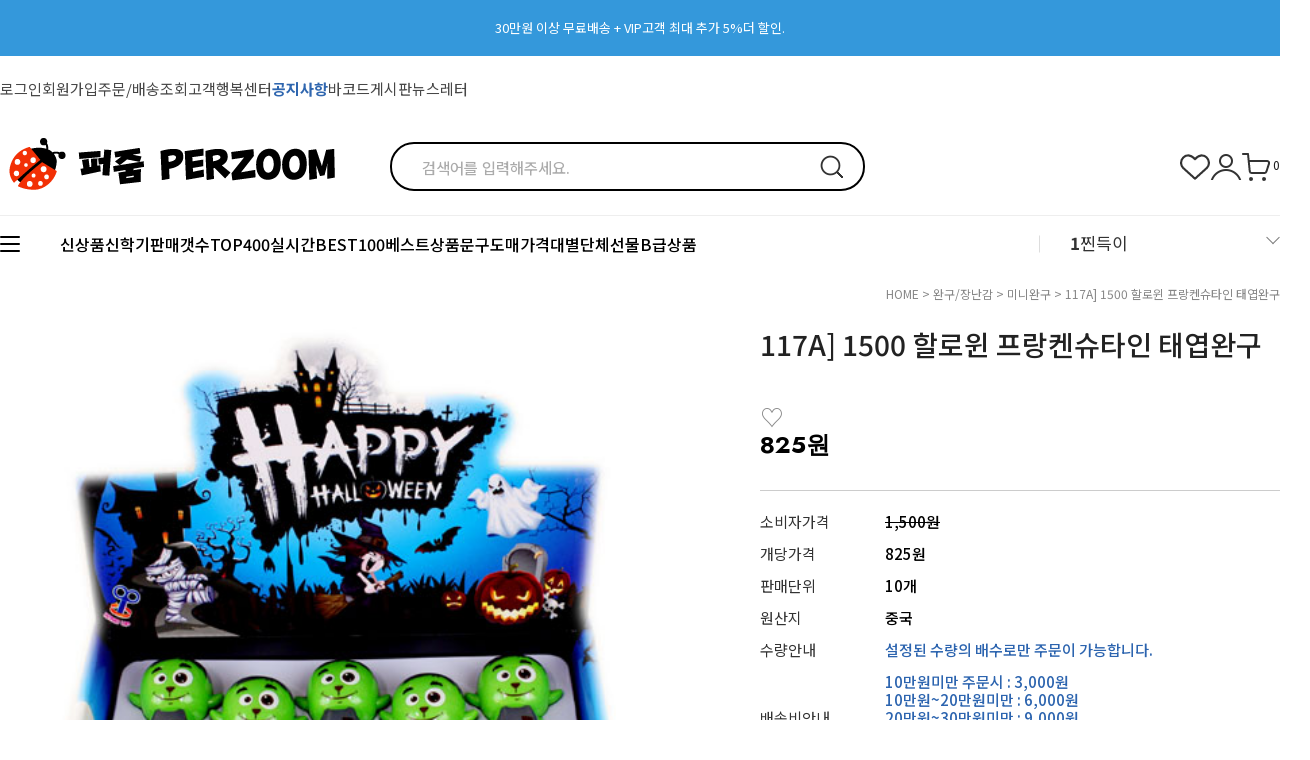

--- FILE ---
content_type: text/html
request_url: https://perzoom.co.kr/shop/shopdetail.html?branduid=190011&xcode=070&mcode=001&scode=&special=5&GfDT=bmd3UF4%3D
body_size: 33253
content:
<!DOCTYPE html PUBLIC "-//W3C//DTD HTML 4.01//EN" "http://www.w3.org/TR/html4/strict.dtd">
<html>
<head>
<meta http-equiv="CONTENT-TYPE" content="text/html;charset=EUC-KR">
<link rel="shortcut icon" href="/shopimages/perzoom/favicon.ico" type="image/x-icon">
<link rel="apple-touch-icon-precomposed" href="/shopimages/perzoom/mobile_web_icon.png" />
<meta name="referrer" content="no-referrer-when-downgrade" />
<meta name="description" content="117A] 1500 할로윈 프랑켄슈타인 태엽완구 도매 최저가! 1박스부터 대량 구매 가능. 학원·유치원·교회·마켓데이·달란트시장·어린이날 행사용 대량 구매는 퍼줌. 문구도매 전문 퍼줌" />
<meta name="keywords" content="117A] 1500 할로윈 프랑켄슈타인 태엽완구 도매,117A] 1500 할로윈 프랑켄슈타인 태엽완구 도매가,117A] 1500 할로윈 프랑켄슈타인 태엽완구 최저가,117A] 1500 할로윈 프랑켄슈타인 태엽완구 1박스,117A] 1500 할로윈 프랑켄슈타인 태엽완구 대량,117A] 1500 할로윈 프랑켄슈타인 태엽완구 학원,117A] 1500 할로윈 프랑켄슈타인 태엽완구 유치원, 도매,문구도매,캐릭터도매,완구/장난감 &gt; 미니완구도매" />
<meta property="og:type" content="website" />
<meta property="og:title" content="117A] 1500 할로윈 프랑켄슈타인 태엽완구 도매 최저가 | 문구도매 쇼핑몰 퍼줌" />
<meta property="og:description" content="117A] 1500 할로윈 프랑켄슈타인 태엽완구 도매 최저가! 1박스부터 대량 구매 가능. 학원·유치원·교회·마켓데이·달란트시장·어린이날 행사용 대량 구매는 퍼줌. 문구도매 전문 퍼줌" />
<meta property="og:image" content="https://www.perzoom.co.kr/shopimages/perzoom/all_og__20220822135457php0lCRGz.jpg" />
<link rel="image_src" href="https://www.perzoom.co.kr/shopimages/perzoom/all_og__20220822135457php0lCRGz.jpg" />
<meta property="og:url" content="https://www.perzoom.co.kr/shop/shopdetail.html?branduid=190011&xcode=070&mcode=001&scode=&special=5&GfDT=bmd3UF4%3D" />
<link rel="canonical" href="https://www.perzoom.co.kr/shop/shopdetail.html?branduid=190011">
<link rel="alternate" href="https://www.perzoom.co.kr/m/product.html?branduid=190011">
<title>117A] 1500 할로윈 프랑켄슈타인 태엽완구 도매 최저가 | 문구도매 쇼핑몰 퍼줌</title>


<link type="text/css" rel="stylesheet" href="/shopimages/perzoom/template/work/44474/common.css?r=1739757968" /><title>문구도매 1위 퍼줌 | 전국 최대 문구/캐릭터/완구 도매사이트 | B2B 기관 납품</title>
<link rel="canonical" href="https://www.perzoom.co.kr/">
</head>
<script type="text/javascript" src="//wcs.naver.net/wcslog.js"></script>
<script type="text/javascript">
if (window.wcs) {
    if(!wcs_add) var wcs_add = {};
    wcs_add["wa"] = "s_1f0c0ce03170";
    wcs.inflow('perzoom.co.kr');
    wcs_do();
}
</script>

<body>
<script type="text/javascript" src="/js/jquery-1.7.2.min.js"></script><script type="text/javascript" src="/js/lazyload.min.js"></script>
<script type="text/javascript">
function getCookiefss(name) {
    lims = document.cookie;
    var index = lims.indexOf(name + "=");
    if (index == -1) {
        return null;
    }
    index = lims.indexOf("=", index) + 1; // first character
    var endstr = lims.indexOf(';', index);
    if (endstr == -1) {
        endstr = lims.length; // last character
    }
    return unescape(lims.substring(index, endstr));
}
</script><script type="text/javascript">
var MOBILE_USE = '';
var DESIGN_VIEW = 'PC';
</script><script type="text/javascript" src="/js/flash.js"></script>
<script type="text/javascript" src="/js/neodesign/rightbanner.js"></script>
<script type="text/javascript" src="/js/bookmark.js"></script>
<style type="text/css">

.MS_search_word { }

#comment_password {
    position: absolute;
    display: none;
    width: 300px;
    border: 2px solid #757575;
    padding: 7px;
    background: #FFF;
    z-index: 6;
}

</style>

<form name="allbasket" method="post" action="/shop/basket.html">
<input type="hidden" name="totalnum" value="" />
<input type="hidden" name="collbrandcode" />
<input type="hidden" name="xcode" value="070" />
<input type="hidden" name="mcode" value="001" />
<input type="hidden" name="typep" value="X" />
<input type="hidden" name="aramount" />
<input type="hidden" name="arspcode" />
<input type="hidden" name="arspcode2" />
<input type="hidden" name="optionindex" />
<input type="hidden" name="alluid" />
<input type="hidden" name="alloptiontype" />
<input type="hidden" name="aropts" />
<input type="hidden" name="checktype" />
<input type="hidden" name="ordertype" />
<input type="hidden" name="brandcode" value="070001000355" />
<input type="hidden" name="branduid" value="190011" />
<input type="hidden" name="cart_free" value="" />
<input type="hidden" name="opt_type" value="NO" />
<input type="hidden" name="basket_use" value="Y" />

<input type="hidden" id="giveapresent" name="giveapresent" />

</form>

<!-- 신규파일첨부를 위한 폼 -->
<form name="attachform" method="post">
<input type="hidden" name="code" value="perzoom_review2.0" />
<input type="hidden" name="size" value="30720000" />
<input type="hidden" name="maxsize" value="" />
<input type="hidden" name="img_maxwidth" value="300" />
<input type="hidden" name="img_resize" value="Y" />
<input type="hidden" name="servername" value="special398" />
<input type="hidden" name="url" value="perzoom.co.kr" />
<input type="hidden" name="org" value="perzoom" />
<input type="hidden" name="Btype" value="gallery" />
<input type="hidden" name="form_name" value="re_form" />
</form>

<script type="text/javascript">

var pre_ORBAS = 'A';
var pre_min_amount = '1';
var pre_product_uid = '';
var pre_product_name = '';
var pre_product_price = '';
var pre_option_type = '';
var pre_option_display_type = '';
var pre_optionJsonData = '';
var IS_LOGIN = 'false';
var is_bulk = 'N';
var bulk_arr_info = [];
var pre_min_add_amount = '1';
var pre_max_amount = '100000';

    var is_unify_opt = '1' ? true : false; 
    var pre_baskethidden = 'A';

var ORBAS = 'A';
var is_mobile_use = false;
var template_m_setid = 44470;
var shop_language = 'kor';
var exchange_rate = '';
var is_kakao_pixel_basket = 'N';
var display_addi_opt_name = '';

var baskethidden = 'A';


        var _is_package_basket = false;
        var _is_send_multi = false;
        var _is_nhn_basket = false;

var min_amount = '10';
var min_add_amount = '10';
var max_amount  = '2147483647';
var product_uid = '190011';
var product_name = '117A] 1500 할로윈 프랑켄슈타인 태엽완구';
var product_price = '825';
var option_type = 'NO';
var option_display_type = 'EVERY';
var option_insert_mode = 'auto';
var is_dummy = true;
var is_exist = false;
var optionJsonData = {basic:{0:{0:{adminuser:'perzoom',uid:'190011',sto_id:'1',opt_ids:'',sto_type:'BASIC',sto_sort:'0',sto_matrix:'0:0',sto_code:'',opt_values:'',sto_price:'0',sto_provide_price:'0',sto_real_stock:'1700',sto_unlimit:'N',sto_check:'',sto_stop_use:'Y',sto_stop_stock:'0',sto_stop_send:'N',sto_stop_date:'',sto_safe_use:'N',sto_safe_stock:'0',sto_safe_send:'N',sto_safe_date:'',sto_order_stock:'3910',sto_state:'SALE',sto_note:'',sto_smartpickup:'',sto_image:'',sto_detail_image:'',sto_max_use:'N',sto_max:'',sto_min_use:'N',sto_min:'',org_opt_price:'0'}}}};
var view_member_only_price = '';
var IS_LOGIN = 'false';
var option_stock_display = 'NO';
var option_note_display  = 'NO';
var baro_opt = 'N';
var basketcnt = '0'; 
var is_extra_product = '';
var is_extra_product_custom = '';
var is_prd_group_sale = 'N';
var group_sale_type = '';
var group_sale_value = '';
var group_sale_cut = '';
var quantity_maxlength = '';
var is_bulk = 'N';
var bulk_arr_info = [];
var op_stock_limit_display = '';
var op_stock_count_display = '';
var bigin_use = 'false';
var _set_info_data = {
    'soldout_type' : '',
    'is_opt_restock' : 'N',
    'use_miniq' : 'Y'
}
var is_rental_pay = 'N'; // 렌탈페이 구분변수
var is_vittz = 'N';       // 비츠 특별처리
var use_option_limit = 'N';
var design_view = 'PC';

window.onload = function() {
    set_info_value(_set_info_data); // info 파라미터 추가시 해당함수 사용
}

function show_hide(target, idx, lock, level, code, num1, num2, hitplus, hits_plus, uid) {
    if (level == 'unlogin') {
        alert('해당 게시물은 로그인 하셔야 확인이 가능합니다.');
        return;
    }
    if (level == 'nogroup') {
        alert('해당 게시판을 보실 수 있는 권한이 없습니다.');
        return;
    }
    (function($) {
        $.each($('[id^=' + target + '_block]'), function() {
            if ($(this).attr('id') == (target + '_block' + idx)) {
                if ($(this).css('display') == 'block' || $(this).css('display') == 'table-row') {
                    $(this).css('display', 'none');
                } else {
                    if ($.browser.msie) {
                        if (Math.abs($.browser.version) > 9) {
                            $(this).css('display', 'table-row').focus();
                        } else {
                            $(this).css('display', 'block').focus();
                        }
                    } else {
                        $(this).css('display', (this.nodeName.toLowerCase() == 'tr') ? 'table-row' : 'block').focus();
                    }
                    // 비밀번호가 승인된글은 다시 가져오지 않기 위함
                    if ($(this).find('.' + target + '_content').html().length == 0) {
                        comment_load(target + '_comment', code, num1, num2, idx, hitplus, hits_plus, '', uid);
                    } else {
                        // 비밀번호가 승인된 글 선택시 조회수 증가
                        if (lock == 'Y' && $(this).find('.' + target + '_content').html().indexOf('_chkpasswd') < 0) {
                            lock = 'N';
                        } 
                        // 비밀글 조회수 증가 기능 추가로 comment_load 에서도 조회수 업데이트 함.
                        if (lock != 'Y') update_hits(target, code, num1, num2, idx, hitplus, hits_plus);
                    }

                                    // 스크롤을 해당 글 위치로 이동
                var _offset_top = $('#' + $(this).attr('id')).offset().top;
                $('html, body').animate({ scrollTop: (_offset_top > 100 ? _offset_top - 100 : _offset_top) + 'px' }, 500);
                }
            } else {
                $(this).hide();
                // 비밀번호가 승인된것은 유지 하기 위해 주석처리
                //$('.' + target + '_content').empty();
            }
        });
    })(jQuery);
};


function spam_view() {
    return;
}


// ajax 호출하여 클릭된 게시글의 Hit수를 증가후 증가된 hit수를 보여주도록한다.
// 08. 02. 27 add by jiyun
// 08. 11. 11 스크립트 이름 변경. ward
function update_hits(target, code, num1, num2, idx, hitplus, hits_plus) {
    (function($) {
        $.ajax({
            type: 'GET',
            url: "/shop/update_hits.html",
            dataType: 'html',
            data: {
                'code': code,
                'num1': num1,
                'num2': num2,
                'hitplus': hitplus,
                'hits_plus': hits_plus
            },
            success: function(cnt) {
                $('#' + target + '_showhits' + idx).text(cnt);
                return false;
            }
        });
    })(jQuery);
    return false;
}

// 잠금글을 해당 상품 상세 하단에서 확인 가능하도록 추가함
// 08. 01. 16 add by jysung
function chk_lock(target, code, num1, num2, passwdId, hitplus, hits_plus, uid) {
    (function($) {
        var passwd = $('#' + passwdId);
        if ($(passwd).val().length == 0) {
            alert('글 작성시 입력한 비밀번호를 입력해주세요.');
            $(passwd).focus();
            return false;
        }
        var idx = $('.' + target.replace('_comment', '_content')).index($('#' + passwdId).parents('.' + target.replace('_comment', '_content'))) + 1;
        comment_load(target, code, num1, num2, idx, hitplus, hits_plus, passwd, uid);

    })(jQuery);
    // 08. 11. 11 스크립트 이름 변경 ward
    //new passwd_checker(code, brand, uid, cuid, passwd, id);
}


function comment_load(target, code, num1, num2, idx, hitplus, hits_plus, passwd, uid) {
    (function($) {
        var _param = {
            'target': target,
            'code': code,
            'num1': num1,
            'num2': num2,
            'passwd': ($(passwd).val() || ''),
            'branduid' : uid
        };
        $.ajax({
            type: 'POST',
            url: '/shop/chkpasswd_brandqna.html',
            //dataType: 'json',
            dataType: 'html',
            data: _param,
            success: function(req) {
                if (req === 'FALSE') {
                    alert(' 비밀번호가 틀립니다.');
                    $(passwd).focus();
                } else {
                    // 비밀번호가 승인된것은 유지 하기 위해 주석처리
                    //$('.' + target.replace('_comment', '_content')).empty();
                    $('#' + target.replace('_comment', '_block' + idx)).find('.' + target.replace('_comment', '_content')).html(req);
                    if (req.indexOf('_chkpasswd') < 0) {
                        update_hits(target.replace('_comment', ''), code, num1, num2, idx, hitplus, hits_plus);
                    }
                }
                return false;
            }
        });
    })(jQuery);
}

function key_check(e, target, code, num1, num2, passwdId, hitplus, hits_plus) {
    var e = e || window.event;
    if (escape(e.keyCode) == 13) {
        chk_lock(target, code, num1, num2, passwdId, hitplus, hits_plus);
    }
}

</script>

<link type="text/css" rel="stylesheet" href="/shopimages/perzoom/template/work/44474/shopdetail.css?t=202601221137" />
    <script lang="java">
        $(function () {
            $(".opt-wrap").each(function(){
                if(!$(this).find("dl").length){
                    $(this).remove()
                }
            })
        
              })
    </script>  
    
    
    <style type="text/css">
    #MK_innerOptWrap .MK_inner-opt-cm li .MK_btn-del {  width:19px; height:19px; text-indent:-9999em; background:url(//skin.makeshop.co.kr/skin/mallAndMall/PC_img/opt_close.png) center center no-repeat;  right:15px; bottom:32px;  }
    #MK_innerOptWrap .MK_inner-opt-cm li .MK_qty-ctrl a.MK_btn-up { background-image:url(//skin.makeshop.co.kr/skin/mallAndMall/PC_img/plus.png) ;right:0;}
    #MK_innerOptWrap .MK_inner-opt-cm li .MK_qty-ctrl a.MK_btn-dw {   background-image:url(//skin.makeshop.co.kr/skin/mallAndMall/PC_img/min.png);left:61px;}
    </style>
        
        <div id='blk_scroll_wings'><script type='text/javascript' src='/html/shopRbanner.html?param1=1' ></script></div>
<div id='cherrypicker_scroll'></div>
<div id="wrap">
    
<link type="text/css" rel="stylesheet" href="/shopimages/perzoom/template/work/44474/header.1.css?t=202601061522" />
<!--/////////(주)커넥트웨이브에서 제작한 모든 이미지, 스킨은 저작권법으로 보호받으며 허가 없이 무단 사용, 복제, 변경, 재배포 등의 행위를 할 시 저작권법에 의거하여 법적인 처벌을 받을 수 있습니다./////////-->

<link rel="stylesheet" as="style" crossorigin
  href="//cdn.jsdelivr.net/gh/orioncactus/pretendard@v1.3.5/dist/web/static/pretendard.css" />
<link rel="stylesheet" as="style" crossorigin
  href="//cdn.jsdelivr.net/gh/orioncactus/pretendard@v1.3.5/dist/web/variable/pretendardvariable.css" />
<link href="//fonts.googleapis.com/css2?family=Jost:wght@100;200;300;400;500;600;700;800;900&display=swap"
  rel="stylesheet">
<link href="//fonts.googleapis.com/css2?family=Lato:wght@100;300;400;700;900&display=swap" rel="stylesheet">
<link href="//fonts.googleapis.com/css2?family=Montserrat:wght@100;200;300;400;500;600;700;800;900&display=swap"
  rel="stylesheet">
<link href="//fonts.googleapis.com/css2?family=Noto+Sans+KR:wght@100;300;400;500;700;900&display=swap" rel="stylesheet">
<link rel="stylesheet" href="//skin.makeshop.co.kr/skin/mallAndMall/swiper.css">
<link rel="stylesheet" href="/images/d3/m_01/css/font-awesome.min.css" />
<script src="//skin.makeshop.co.kr/skin/mallAndMall/swiper.js"></script>

<!-- 상단 이미지 배너 -->
<div class="swiper-container swiper-topbanner">
  <div class="swiper-wrapper">
    <div class="swiper-slide">
      <a href="https://perzoom.co.kr/board/board.html?code=perzoom_board9&page=1&type=v&board_cate=&num1=999922&num2=00000&number=-3&lock=N&flag=notice">
          <p style="background:#3498db;"><font size="2em" color="white">30만원 이상 무료배송 + VIP고객 최대 추가 5%더 할인.</font></p>
          <a href="https://perzoom.co.kr/board/board.html?code=perzoom_board9&page=1&type=v&board_cate=&num1=999922&num2=00000&number=-3&lock=N&flag=notice">
           <p style="background:#3498db;"><font size="2em" color="white">회원가입시 1000원 초대박 할인쿠폰 발급 + 앱 10만원 이상 구매시 천원 할인! </font></p>
          <!-- <img src="/design/perzoom/0699fineday/top_ban02.jpg"> -->
      </a>
      </a>
    </div>
    
    
  <!--  <div class="swiper-slide">
      <a href="/shop/shopbrand.html?xcode=036&type=N&mcode=003&scode=009"><img src="/design/perzoom/2406_Mall_PC/img_main/PZ_pc_topban_halloween_1280_60.png"></a>
    </div>-->
  </div>
  
</div>

<!-- //상단 이미지 배너 -->

<div id="top_header">
  <div class="head_inner">
  
    <ul>

            <li><a href="/shop/member.html?type=login">로그인</a></li>
      <li><a href="/shop/idinfo.html">회원가입</a></li>
            <li><a href="/shop/confirm_login.html?type=myorder">주문/배송조회</a></li>
      <li><a href="/board/board.html?code=perzoom">고객행복센터</a></li>
      <li><a href="/board/board.html?code=perzoom_board9"><p style="color: #2F66AF"><b>공지사항</b></p></a></li>
      <li><a href="/board/board.html?code=perzoom_image2">바코드게시판</a></li>
      <li><a href="/board/board.html?code=perzoom_board6">뉴스레터</a></li>
    </ul>
  </div> <!-- head_inner -->
</div> <!-- top_header -->

<header id="header">
  <div class="head_top">
    <div class="head_inner">
      <h1 class="logo"><a href="/index.html"><img
            src="/design/perzoom/mobile/mobile_perzoom_2024/24_PERZOOM_mobile_logo_2nd.1.png" alt="logo"></a></h1>
      <div class="search">
        <form action="/shop/shopbrand.html" method="post" name="search">        <fieldset>
          <legend style="display:none">상품 검색 폼</legend>
          <input name="search" onkeydown="CheckKey_search();" value=""  class="MS_search_word search_auto_completion" />          <a class="search_icon" href="javascript:prev_search();search_submit();"><img
              src="//skin.makeshop.co.kr/skin/mallAndMall/PC_img/search.png" alt="search"></a>
        </fieldset>
        </form>      </div>
      
      <!-- search -->
      <ul class="user_icon">
        <li><a href="/shop/mypage.html?mypage_type=mywishlist"><img
              src="//skin.makeshop.co.kr/skin/mallAndMall/PC_img/wish.png" alt="wish"></a></li>
        <li><a href="/shop/member.html?type=mynewmain"><img src="//skin.makeshop.co.kr/skin/mallAndMall/PC_img/my.png" alt="my"></a>
        </li>
        <li><a href="/shop/basket.html"><img src="//skin.makeshop.co.kr/skin/mallAndMall/PC_img/cart.png" alt="cart">
            <span id="user_basket_quantity" class="user_basket_quantity"></span></a></li>
            
          

    </ul>
    </div> <!-- head_inner -->
  </div> <!-- head_top -->
  <div class="head_bottom">
    <div class="head_inner">

      <div class="ham"><a href="#">
          <span></span>
          <span></span>
          <span></span>
        </a>
      </div> <!-- ham -->
      <ul class="cate_m">
         

        <li><a href="/shop/shopbrand.html?xcode=047&type=Y">신상품</a></li>
        <li><a href="/shop/shopbrand.html?type=Y&xcode=082">신학기</a></li>        
        <li><a href="/shop/bestcodeseller.html?xcode=BEST">판매갯수TOP400</a></li>
        <li><a href="/shop/bestseller.html?xcode=BEST">실시간BEST100</a></li>
        <li><a href="/shop/shopbrand.html?xcode=080&type=P">베스트상품</a></li>    
        <li><a href="/shop/shopbrand.html?type=X&xcode=005">문구도매</a></li>        
        <li><a href="/shop/shopbrand.html?xcode=079&type=Y">가격대별</a></li>
        <li><a href="/shop/shopbrand.html?xcode=033&type=P">단체선물</a></li>
        <li><a href="/shop/shopbrand.html?type=O&xcode=064">B급상품</a></li>

      </ul>


      <div class="keyword_area">
        <div class="keyword_inner">
          <div class="keyword_con">
            <ul class="keyword_list">
              <li><span>1</span><a href="/shop/shopbrand.html?search=%C2%F0%B5%E6%C0%CC&">찐득이</a></li>
            </ul>
            <div class="keyword_arrow"><a href="#"><img
                  src="//skin.makeshop.co.kr/skin/mallAndMall/PC_img/head_arrow.png" alt="arrow"></a></div>
          </div>
          <ul class="keyword_list type2">
            <li><a href="/shop/shopbrand.html?search=%C2%F0%B5%E6%C0%CC&">찐득이</a></li>
            <li><a href="/shop/shopbrand.html?search=&prize1=%B9%AE%B1%B8%BC%BC%C6%AE">문구세트</a></li>
            <li><a href="/shop/shopbrand.html?search=&prize1=%BD%BD%B6%F3%C0%D3">슬라임</a></li>
            <li><a href="/shop/shopbrand.html?search=&prize1=%C5%AC%B7%B9%C0%CC">클레이</a></li>
            <li><a href="/shop/shopbrand.html?search=&prize1=%C5%CA%C5%CA%BA%BC">탱탱볼</a></li>
          </ul>
        </div> <!-- keyword_inner -->
      </div> <!-- keyword_area -->

    </div> <!-- head_inner -->
  </div> <!-- head_bottom -->
  <div id="nav">
    <div class="head_inner">
      <nav>
        <ul class="main_m">
                    <li><a href="/shop/shopbrand.html?type=Y&xcode=047">2026년 퍼줌 신상품</a>
                        <ul class="sub_m">
                            <li><a href="/shop/shopbrand.html?type=N&xcode=047&mcode=027">2026/01월 신상품</a></li>
                            <li><a href="/shop/shopbrand.html?type=N&xcode=047&mcode=028">2026/01월 재입고</a></li>
                            <li><a href="/shop/shopbrand.html?type=N&xcode=047&mcode=025">2025/12월 신상품</a></li>
                            <li><a href="/shop/shopbrand.html?type=N&xcode=047&mcode=026">2025/12월 재입고</a></li>
                            <li><a href="/shop/shopbrand.html?type=N&xcode=047&mcode=023">2025/11월 신상품</a></li>
                            <li><a href="/shop/shopbrand.html?type=N&xcode=047&mcode=024">2025/11월 재입고</a></li>
                            <li><a href="/shop/shopbrand.html?type=N&xcode=047&mcode=021">2025/10월 신상품</a></li>
                            <li><a href="/shop/shopbrand.html?type=N&xcode=047&mcode=022">2025/10월 재입고</a></li>
                            <li><a href="/shop/shopbrand.html?type=N&xcode=047&mcode=019">2025/09월 신상품</a></li>
                            <li><a href="/shop/shopbrand.html?type=N&xcode=047&mcode=020">2025/09월 재입고</a></li>
                            <li><a href="/shop/shopbrand.html?type=N&xcode=047&mcode=017">2025/08월 신상품</a></li>
                            <li><a href="/shop/shopbrand.html?type=N&xcode=047&mcode=018">2025/08월 재입고</a></li>
                            <li><a href="/shop/shopbrand.html?type=N&xcode=047&mcode=015">2025/07월 신상품</a></li>
                            <li><a href="/shop/shopbrand.html?type=N&xcode=047&mcode=016">2025/07월 재입고</a></li>
                            <li><a href="/shop/shopbrand.html?type=N&xcode=047&mcode=003">2025/06월 신상품</a></li>
                            <li><a href="/shop/shopbrand.html?type=N&xcode=047&mcode=001">2025/06월 재입고</a></li>
                            <li><a href="/shop/shopbrand.html?type=N&xcode=047&mcode=013">2025/05월 신상품</a></li>
                            <li><a href="/shop/shopbrand.html?type=N&xcode=047&mcode=014">2025/05월 재입고</a></li>
                            <li><a href="/shop/shopbrand.html?type=N&xcode=047&mcode=011">2025/04월 신상품</a></li>
                            <li><a href="/shop/shopbrand.html?type=N&xcode=047&mcode=012">2025/04월 재입고</a></li>
                            <li><a href="/shop/shopbrand.html?type=N&xcode=047&mcode=009">2025/03월 신상품</a></li>
                            <li><a href="/shop/shopbrand.html?type=N&xcode=047&mcode=010">2025/03월 재입고</a></li>
                            <li><a href="/shop/shopbrand.html?type=N&xcode=047&mcode=007">2025/02월 신상품</a></li>
                            <li><a href="/shop/shopbrand.html?type=N&xcode=047&mcode=008">2025/02월 재입고</a></li>
                            <li><a href="/shop/shopbrand.html?type=N&xcode=047&mcode=006">2025/01월 신상품</a></li>
                            <li><a href="/shop/shopbrand.html?type=N&xcode=047&mcode=005">2025/01월 재입고</a></li>
                            <li><a href="/shop/shopbrand.html?type=N&xcode=047&mcode=002">2024/12월 신상품</a></li>
                            <li><a href="/shop/shopbrand.html?type=N&xcode=047&mcode=004">2024/12월 재입고</a></li>
                          </ul> <!-- sub_m -->
                      </li>
                    <li><a href="/shop/shopbrand.html?type=X&xcode=005">문구/학용품</a>
                        <ul class="sub_m">
                            <li><a href="/shop/shopbrand.html?type=M&xcode=005&mcode=001">필기구</a></li>
                            <li><a href="/shop/shopbrand.html?type=M&xcode=005&mcode=002">노트</a></li>
                            <li><a href="/shop/shopbrand.html?type=M&xcode=005&mcode=003">필통</a></li>
                            <li><a href="/shop/shopbrand.html?type=M&xcode=005&mcode=004">지우개</a></li>
                            <li><a href="/shop/shopbrand.html?type=M&xcode=005&mcode=005">수첩/메모</a></li>
                            <li><a href="/shop/shopbrand.html?type=M&xcode=005&mcode=007">연필깎이</a></li>
                            <li><a href="/shop/shopbrand.html?type=M&xcode=005&mcode=008">문구세트/학용품세트</a></li>
                            <li><a href="/shop/shopbrand.html?type=M&xcode=005&mcode=009">기타학용품</a></li>
                          </ul> <!-- sub_m -->
                      </li>
                    <li><a href="/shop/shopbrand.html?type=X&xcode=070">완구/장난감</a>
                        <ul class="sub_m">
                            <li><a href="/shop/shopbrand.html?type=M&xcode=070&mcode=015">찐득이/푸시팝</a></li>
                            <li><a href="/shop/shopbrand.html?type=M&xcode=070&mcode=001">미니완구</a></li>
                            <li><a href="/shop/shopbrand.html?type=M&xcode=070&mcode=002">작동완구</a></li>
                            <li><a href="/shop/shopbrand.html?type=M&xcode=070&mcode=003">중대형완구</a></li>
                            <li><a href="/shop/shopbrand.html?type=M&xcode=070&mcode=004">학습용완구</a></li>
                            <li><a href="/shop/shopbrand.html?type=M&xcode=070&mcode=005">놀이/퍼즐/보드게임</a></li>
                            <li><a href="/shop/shopbrand.html?type=M&xcode=070&mcode=008">미니블럭</a></li>
                            <li><a href="/shop/shopbrand.html?type=M&xcode=070&mcode=009">탱탱볼/캐치볼</a></li>
                            <li><a href="/shop/shopbrand.html?type=M&xcode=070&mcode=010">공룡완구/공룡알</a></li>
                            <li><a href="/shop/shopbrand.html?type=M&xcode=070&mcode=011">슬라임/젤리,액체괴물</a></li>
                            <li><a href="/shop/shopbrand.html?type=M&xcode=070&mcode=012">요요/성게볼</a></li>
                            <li><a href="/shop/shopbrand.html?type=M&xcode=070&mcode=013">미니자동차완구</a></li>
                            <li><a href="/shop/shopbrand.html?type=M&xcode=070&mcode=014">큐브/젠가</a></li>
                            <li><a href="/shop/shopbrand.html?type=M&xcode=070&mcode=007">스티커</a></li>
                            <li><a href="/shop/shopbrand.html?type=M&xcode=070&mcode=016">비누방울/버블건</a></li>
                            <li><a href="/shop/shopbrand.html?type=M&xcode=070&mcode=017">말랑이/모찌/주물럭</a></li>
                            <li><a href="/shop/shopbrand.html?type=M&xcode=070&mcode=018">피젯토이/스피너/팽이</a></li>
                          </ul> <!-- sub_m -->
                      </li>
                    <li><a href="/shop/shopbrand.html?type=X&xcode=057">만들기/공예</a>
                        <ul class="sub_m">
                            <li><a href="/shop/shopbrand.html?type=M&xcode=057&mcode=001">클레이/점토</a></li>
                            <li><a href="/shop/shopbrand.html?type=M&xcode=057&mcode=002">공예부재료</a></li>
                            <li><a href="/shop/shopbrand.html?type=M&xcode=057&mcode=003">비즈/구슬/밴드공예</a></li>
                            <li><a href="/shop/shopbrand.html?type=M&xcode=057&mcode=004">DIY세트</a></li>
                            <li><a href="/shop/shopbrand.html?type=M&xcode=057&mcode=005">파티용품</a></li>
                            <li><a href="/shop/shopbrand.html?type=M&xcode=057&mcode=006">색종이/종이접기</a></li>
                            <li><a href="/shop/shopbrand.html?type=M&xcode=057&mcode=007">스크래치페이퍼</a></li>
                          </ul> <!-- sub_m -->
                      </li>
                    <li><a href="/shop/shopbrand.html?type=X&xcode=071">팬시용품</a>
                        <ul class="sub_m">
                            <li><a href="/shop/shopbrand.html?type=M&xcode=071&mcode=001">앨범/액자</a></li>
                            <li><a href="/shop/shopbrand.html?type=M&xcode=071&mcode=002">편지지/카드/엽서</a></li>
                            <li><a href="/shop/shopbrand.html?type=M&xcode=071&mcode=003">시계류</a></li>
                            <li><a href="/shop/shopbrand.html?type=M&xcode=071&mcode=004">지갑/소품케이스</a></li>
                            <li><a href="/shop/shopbrand.html?type=M&xcode=071&mcode=005">악세서리</a></li>
                            <li><a href="/shop/shopbrand.html?type=M&xcode=071&mcode=006">손수건/물티슈/티슈</a></li>
                            <li><a href="/shop/shopbrand.html?type=M&xcode=071&mcode=007">빗/거울</a></li>
                            <li><a href="/shop/shopbrand.html?type=M&xcode=071&mcode=008">장식용품</a></li>
                            <li><a href="/shop/shopbrand.html?type=M&xcode=071&mcode=009">자물쇠/저금통</a></li>
                            <li><a href="/shop/shopbrand.html?type=M&xcode=071&mcode=010">기타 팬시용품</a></li>
                            <li><a href="/shop/shopbrand.html?type=M&xcode=071&mcode=011">인형</a></li>
                          </ul> <!-- sub_m -->
                      </li>
                    <li><a href="/shop/shopbrand.html?type=X&xcode=031">오피스/사무</a>
                        <ul class="sub_m">
                            <li><a href="/shop/shopbrand.html?type=M&xcode=031&mcode=001">파일/파일케이스</a></li>
                            <li><a href="/shop/shopbrand.html?type=M&xcode=031&mcode=002">자/칼/가위</a></li>
                            <li><a href="/shop/shopbrand.html?type=M&xcode=031&mcode=003">펜꽃이/정리/수납용품</a></li>
                            <li><a href="/shop/shopbrand.html?type=M&xcode=031&mcode=004">테이프/수정용품</a></li>
                            <li><a href="/shop/shopbrand.html?type=M&xcode=031&mcode=005">스테플러/펀치/재단기</a></li>
                            <li><a href="/shop/shopbrand.html?type=M&xcode=031&mcode=006">복사용지/코팅지/라벨</a></li>
                            <li><a href="/shop/shopbrand.html?type=M&xcode=031&mcode=007">계산기/사무용기기</a></li>
                            <li><a href="/shop/shopbrand.html?type=M&xcode=031&mcode=008">클립/핀/클립통</a></li>
                            <li><a href="/shop/shopbrand.html?type=M&xcode=031&mcode=009">메모지/견출지</a></li>
                            <li><a href="/shop/shopbrand.html?type=M&xcode=031&mcode=010">POP꽃이/안내판</a></li>
                            <li><a href="/shop/shopbrand.html?type=M&xcode=031&mcode=011">사무용보드판</a></li>
                            <li><a href="/shop/shopbrand.html?type=M&xcode=031&mcode=012">봉투/장부/각종서식</a></li>
                            <li><a href="/shop/shopbrand.html?type=M&xcode=031&mcode=013">풀/본드류</a></li>
                            <li><a href="/shop/shopbrand.html?type=M&xcode=031&mcode=014">기타사무용품</a></li>
                          </ul> <!-- sub_m -->
                      </li>
                    <li><a href="/shop/shopbrand.html?type=X&xcode=027">생활용품</a>
                        <ul class="sub_m">
                            <li><a href="/shop/shopbrand.html?type=M&xcode=027&mcode=001">욕실용품</a></li>
                            <li><a href="/shop/shopbrand.html?type=M&xcode=027&mcode=003">일반생활용품</a></li>
                            <li><a href="/shop/shopbrand.html?type=M&xcode=027&mcode=002">주방용품</a></li>
                            <li><a href="/shop/shopbrand.html?type=M&xcode=027&mcode=004">의류/신발</a></li>
                            <li><a href="/shop/shopbrand.html?type=M&xcode=027&mcode=005">기타용품</a></li>
                            <li><a href="/shop/shopbrand.html?type=M&xcode=027&mcode=006">패션잡화</a></li>
                          </ul> <!-- sub_m -->
                      </li>
                    <li><a href="/shop/shopbrand.html?type=X&xcode=022">가방/포장지</a>
                        <ul class="sub_m">
                            <li><a href="/shop/shopbrand.html?type=M&xcode=022&mcode=001">포장용품</a></li>
                            <li><a href="/shop/shopbrand.html?type=M&xcode=022&mcode=005">쇼핑백</a></li>
                            <li><a href="/shop/shopbrand.html?type=M&xcode=022&mcode=006">가방류</a></li>
                          </ul> <!-- sub_m -->
                      </li>
                    <li><a href="/shop/shopbrand.html?type=X&xcode=011">유아동식기</a>
                        <ul class="sub_m">
                            <li><a href="/shop/shopbrand.html?type=M&xcode=011&mcode=001">공기/대접/컵</a></li>
                            <li><a href="/shop/shopbrand.html?type=M&xcode=011&mcode=002">스푼/포크/젓가락</a></li>
                            <li><a href="/shop/shopbrand.html?type=M&xcode=011&mcode=003">도시락/식판</a></li>
                            <li><a href="/shop/shopbrand.html?type=M&xcode=011&mcode=004">물통/물병</a></li>
                          </ul> <!-- sub_m -->
                      </li>
                    <li><a href="/shop/shopbrand.html?type=X&xcode=058">계절용품</a>
                        <ul class="sub_m">
                            <li><a href="/shop/shopbrand.html?type=M&xcode=058&mcode=002">겨울용품</a></li>
                            <li><a href="/shop/shopbrand.html?type=M&xcode=058&mcode=001">여름용품</a></li>
                            <li><a href="/shop/shopbrand.html?type=M&xcode=058&mcode=003">봄가을소풍/나들이</a></li>
                            <li><a href="/shop/shopbrand.html?type=M&xcode=058&mcode=004">보틀/보냉주머니</a></li>
                          </ul> <!-- sub_m -->
                      </li>
                    <li><a href="/shop/shopbrand.html?type=X&xcode=040">음악/미술</a>
                        <ul class="sub_m">
                            <li><a href="/shop/shopbrand.html?type=M&xcode=040&mcode=001">화방용품</a></li>
                            <li><a href="/shop/shopbrand.html?type=M&xcode=040&mcode=002">아동미술용품</a></li>
                            <li><a href="/shop/shopbrand.html?type=M&xcode=040&mcode=003">악기류</a></li>
                            <li><a href="/shop/shopbrand.html?type=M&xcode=040&mcode=004">체육용품</a></li>
                            <li><a href="/shop/shopbrand.html?type=M&xcode=040&mcode=005">그밖에 교구</a></li>
                          </ul> <!-- sub_m -->
                      </li>
                    <li><a href="/shop/shopbrand.html?type=Y&xcode=036">시즌상품</a>
                        <ul class="sub_m">
                            <li><a href="/shop/shopbrand.html?type=N&xcode=036&mcode=002">어린이날 학원 선물</a></li>
                            <li><a href="/shop/shopbrand.html?type=N&xcode=036&mcode=003">할로윈데이 소품</a></li>
                            <li><a href="/shop/shopbrand.html?type=N&xcode=036&mcode=004">크리스마스</a></li>
                            <li><a href="/shop/shopbrand.html?type=N&xcode=036&mcode=001">신학기용품</a></li>
                          </ul> <!-- sub_m -->
                      </li>
                    <li><a href="/shop/shopbrand.html?type=O&xcode=064">덤핑/B급</a>
                      </li>
                    <li><a href="/shop/shopbrand.html?type=P&xcode=080">베스트상품<!--가로1--></a>
                      </li>
                    <li><a href="/shop/shopbrand.html?type=Y&xcode=079">문구도매 가격대별</a>
                        <ul class="sub_m">
                            <li><a href="/shop/shopbrand.html?type=N&xcode=079&mcode=001">500원이하</a></li>
                            <li><a href="/shop/shopbrand.html?type=N&xcode=079&mcode=007">500원~1000원</a></li>
                            <li><a href="/shop/shopbrand.html?type=N&xcode=079&mcode=005">1000원~2000원</a></li>
                            <li><a href="/shop/shopbrand.html?type=N&xcode=079&mcode=002">2000원~3000원</a></li>
                            <li><a href="/shop/shopbrand.html?type=N&xcode=079&mcode=006">3000원~5000원</a></li>
                            <li><a href="/shop/shopbrand.html?type=N&xcode=079&mcode=004">5000원~</a></li>
                          </ul> <!-- sub_m -->
                      </li>
                    <li><a href="/shop/shopbrand.html?type=Y&xcode=051">문구도매쇼핑몰/할인율별</a>
                        <ul class="sub_m">
                            <li><a href="/shop/shopbrand.html?type=N&xcode=051&mcode=001">70%이상 할인상품</a></li>
                            <li><a href="/shop/shopbrand.html?type=N&xcode=051&mcode=002">60~70%미만 할인상품</a></li>
                            <li><a href="/shop/shopbrand.html?type=N&xcode=051&mcode=003">50~60%미만 할인상품</a></li>
                          </ul> <!-- sub_m -->
                      </li>
                    <li><a href="/shop/shopbrand.html?type=Y&xcode=043">달란트 시장/마켓데이 용품<!--세로4--></a>
                        <ul class="sub_m">
                            <li><a href="/shop/shopbrand.html?type=N&xcode=043&mcode=004">여자아이 추천</a></li>
                            <li><a href="/shop/shopbrand.html?type=N&xcode=043&mcode=002">저렴한 완구류 추천</a></li>
                            <li><a href="/shop/shopbrand.html?type=N&xcode=043&mcode=003">강력추천 세트상품!</a></li>
                            <li><a href="/shop/shopbrand.html?type=N&xcode=043&mcode=020">남자아이 추천</a></li>
                            <li><a href="/shop/shopbrand.html?type=N&xcode=043&mcode=005">성별 구분 없는 상품</a></li>
                          </ul> <!-- sub_m -->
                      </li>
                    <li><a href="/shop/shopbrand.html?type=Y&xcode=082">학용품도매 </a>
                        <ul class="sub_m">
                            <li><a href="/shop/shopbrand.html?type=N&xcode=082&mcode=020">초등생노트/알림장</a></li>
                            <li><a href="/shop/shopbrand.html?type=N&xcode=082&mcode=005">스프링노트</a></li>
                            <li><a href="/shop/shopbrand.html?type=N&xcode=082&mcode=001">중고생노트</a></li>
                            <li><a href="/shop/shopbrand.html?type=N&xcode=082&mcode=002">가방류</a></li>
                            <li><a href="/shop/shopbrand.html?type=N&xcode=082&mcode=004">필통류</a></li>
                            <li><a href="/shop/shopbrand.html?type=N&xcode=082&mcode=006">필기류</a></li>
                            <li><a href="/shop/shopbrand.html?type=N&xcode=082&mcode=007">지우개</a></li>
                            <li><a href="/shop/shopbrand.html?type=N&xcode=082&mcode=010">회화구류</a></li>
                            <li><a href="/shop/shopbrand.html?type=N&xcode=082&mcode=013">스케치북/종합장</a></li>
                            <li><a href="/shop/shopbrand.html?type=N&xcode=082&mcode=016">문구세트</a></li>
                            <li><a href="/shop/shopbrand.html?type=N&xcode=082&mcode=018">연필깎이</a></li>
                            <li><a href="/shop/shopbrand.html?type=N&xcode=082&mcode=019">수첩/메모</a></li>
                            <li><a href="/shop/shopbrand.html?type=N&xcode=082&mcode=008">악기</a></li>
                            <li><a href="/shop/shopbrand.html?type=N&xcode=082&mcode=014">자/칼/가위</a></li>
                            <li><a href="/shop/shopbrand.html?type=N&xcode=082&mcode=022">클레이/점토</a></li>
                            <li><a href="/shop/shopbrand.html?type=N&xcode=082&mcode=015">화일</a></li>
                            <li><a href="/shop/shopbrand.html?type=N&xcode=082&mcode=003">자물쇠</a></li>
                            <li><a href="/shop/shopbrand.html?type=N&xcode=082&mcode=011">미니빗자루</a></li>
                            <li><a href="/shop/shopbrand.html?type=N&xcode=082&mcode=021">실내화</a></li>
                          </ul> <!-- sub_m -->
                      </li>
                    <li><a href="/shop/shopbrand.html?type=Y&xcode=018">학교/학원/어린이집 문구도매</a>
                        <ul class="sub_m">
                            <li><a href="/shop/shopbrand.html?type=N&xcode=018&mcode=003">성별구분 없는 선물</a></li>
                            <li><a href="/shop/shopbrand.html?type=N&xcode=018&mcode=001">여자아이 선물</a></li>
                            <li><a href="/shop/shopbrand.html?type=N&xcode=018&mcode=002">남자아이 선물</a></li>
                          </ul> <!-- sub_m -->
                      </li>
                    <li><a href="/shop/shopbrand.html?type=Y&xcode=009">정품 캐릭터 상품</a>
                        <ul class="sub_m">
                            <li><a href="/shop/shopbrand.html?type=N&xcode=009&mcode=021">카카오프렌즈</a></li>
                            <li><a href="/shop/shopbrand.html?type=N&xcode=009&mcode=010">겨울왕국</a></li>
                            <li><a href="/shop/shopbrand.html?type=N&xcode=009&mcode=031">펭수</a></li>
                            <li><a href="/shop/shopbrand.html?type=N&xcode=009&mcode=001">헬로키티 산리오</a></li>
                            <li><a href="/shop/shopbrand.html?type=N&xcode=009&mcode=005">디즈니캐릭터</a></li>
                            <li><a href="/shop/shopbrand.html?type=N&xcode=009&mcode=002">또봇</a></li>
                            <li><a href="/shop/shopbrand.html?type=N&xcode=009&mcode=004">마블</a></li>
                            <li><a href="/shop/shopbrand.html?type=N&xcode=009&mcode=007">뽀로로</a></li>
                            <li><a href="/shop/shopbrand.html?type=N&xcode=009&mcode=012">다이노포스</a></li>
                            <li><a href="/shop/shopbrand.html?type=N&xcode=009&mcode=014">구름빵</a></li>
                            <li><a href="/shop/shopbrand.html?type=N&xcode=009&mcode=018">그 밖의 공주들</a></li>
                            <li><a href="/shop/shopbrand.html?type=N&xcode=009&mcode=019">포켓몬스터</a></li>
                            <li><a href="/shop/shopbrand.html?type=N&xcode=009&mcode=020">K-POP굿즈</a></li>
                            <li><a href="/shop/shopbrand.html?type=N&xcode=009&mcode=023">티니핑</a></li>
                            <li><a href="/shop/shopbrand.html?type=N&xcode=009&mcode=024">브레드 이발소</a></li>
                            <li><a href="/shop/shopbrand.html?type=N&xcode=009&mcode=025">몰랑이</a></li>
                            <li><a href="/shop/shopbrand.html?type=N&xcode=009&mcode=026">흔한 남매</a></li>
                            <li><a href="/shop/shopbrand.html?type=N&xcode=009&mcode=027">쿠키런</a></li>
                            <li><a href="/shop/shopbrand.html?type=N&xcode=009&mcode=029">신비 아파트</a></li>
                            <li><a href="/shop/shopbrand.html?type=N&xcode=009&mcode=030">리루리루 페어리루</a></li>
                            <li><a href="/shop/shopbrand.html?type=N&xcode=009&mcode=032">반짝이는 프리 채널</a></li>
                            <li><a href="/shop/shopbrand.html?type=N&xcode=009&mcode=033">소피 루비</a></li>
                            <li><a href="/shop/shopbrand.html?type=N&xcode=009&mcode=034">플라워링 하트</a></li>
                            <li><a href="/shop/shopbrand.html?type=N&xcode=009&mcode=003">심슨</a></li>
                            <li><a href="/shop/shopbrand.html?type=N&xcode=009&mcode=006">파워레인저</a></li>
                            <li><a href="/shop/shopbrand.html?type=N&xcode=009&mcode=008">라바</a></li>
                            <li><a href="/shop/shopbrand.html?type=N&xcode=009&mcode=011">브루미즈</a></li>
                            <li><a href="/shop/shopbrand.html?type=N&xcode=009&mcode=013">터닝메카드</a></li>
                            <li><a href="/shop/shopbrand.html?type=N&xcode=009&mcode=015">미니돌</a></li>
                            <li><a href="/shop/shopbrand.html?type=N&xcode=009&mcode=016">앵그리버드</a></li>
                            <li><a href="/shop/shopbrand.html?type=N&xcode=009&mcode=028">페코</a></li>
                            <li><a href="/shop/shopbrand.html?type=N&xcode=009&mcode=022">마리안케이트</a></li>
                            <li><a href="/shop/shopbrand.html?type=N&xcode=009&mcode=017">짱구는 못말려</a></li>
                          </ul> <!-- sub_m -->
                      </li>
                    <li><a href="/shop/shopbrand.html?type=Y&xcode=074">브랜드 사무용품</a>
                        <ul class="sub_m">
                            <li><a href="/shop/shopbrand.html?type=N&xcode=074&mcode=001"><img src="http://hibtob.godohosting.com/perzoom/homepage_main/companies/monami.png"></a></li>
                            <li><a href="/shop/shopbrand.html?type=N&xcode=074&mcode=002"><img src="http://hibtob.godohosting.com/perzoom/homepage_main/companies/whashin.png"></a></li>
                            <li><a href="/shop/shopbrand.html?type=N&xcode=074&mcode=003"><img src="http://hibtob.godohosting.com/perzoom/homepage_main/companies/donga.png"></a></li>
                            <li><a href="/shop/shopbrand.html?type=N&xcode=074&mcode=004"><img src="http://hibtob.godohosting.com/perzoom/homepage_main/companies/munwha.png"></a></li>
                            <li><a href="/shop/shopbrand.html?type=N&xcode=074&mcode=006"><img src="http://hibtob.godohosting.com/perzoom/2017/03/29/20170329_12.jpg"></a></li>
                            <li><a href="/shop/shopbrand.html?type=N&xcode=074&mcode=007"><img src="http://hibtob.godohosting.com/perzoom/homepage_main/companies/JAVApen.png"></a></li>
                            <li><a href="/shop/shopbrand.html?type=N&xcode=074&mcode=008"><img src="http://hibtob.godohosting.com/perzoom/homepage_main/companies/peace.png"></a></li>
                            <li><a href="/shop/shopbrand.html?type=N&xcode=074&mcode=009"><img src="http://hibtob.godohosting.com/perzoom/2017/03/29/20170329_07.jpg"></a></li>
                            <li><a href="/shop/shopbrand.html?type=N&xcode=074&mcode=011"><img src="http://hibtob.godohosting.com/perzoom/homepage_main/companies/jonginara.png"></a></li>
                            <li><a href="/shop/shopbrand.html?type=N&xcode=074&mcode=013">수입펜</a></li>
                            <li><a href="/shop/shopbrand.html?type=N&xcode=074&mcode=005"><img src="http://hibtob.godohosting.com/perzoom/homepage_main/companies/donerland.png"></a></li>
                            <li><a href="/shop/shopbrand.html?type=N&xcode=074&mcode=010"><img src="http://hibtob.godohosting.com/perzoom/homepage_main/companies/mungyo.png"></a></li>
                            <li><a href="/shop/shopbrand.html?type=N&xcode=074&mcode=012"><img src="http://hibtob.godohosting.com/perzoom/homepage_main/companies/lineplus.png"></a></li>
                          </ul> <!-- sub_m -->
                      </li>
                    <li><a href="/shop/shopbrand.html?type=P&xcode=028">퍼줌 직수입 브랜드관</a>
                      </li>
                    <li><a href="/shop/shopbrand.html?type=Y&xcode=024">어르신 취미활동</a>
                        <ul class="sub_m">
                            <li><a href="/shop/shopbrand.html?type=N&xcode=024&mcode=006">퍼즐/큐브</a></li>
                            <li><a href="/shop/shopbrand.html?type=N&xcode=024&mcode=004">조립블럭</a></li>
                            <li><a href="/shop/shopbrand.html?type=N&xcode=024&mcode=003">그리기 & 색칠 만들기</a></li>
                            <li><a href="/shop/shopbrand.html?type=N&xcode=024&mcode=002">보드게임</a></li>
                          </ul> <!-- sub_m -->
                      </li>
                    <li><a href="/shop/shopbrand.html?type=Y&xcode=062">교과목별</a>
                        <ul class="sub_m">
                            <li><a href="/shop/shopbrand.html?type=N&xcode=062&mcode=001">수학</a></li>
                            <li><a href="/shop/shopbrand.html?type=N&xcode=062&mcode=002">영어</a></li>
                            <li><a href="/shop/shopbrand.html?type=N&xcode=062&mcode=003">체육</a></li>
                            <li><a href="/shop/shopbrand.html?type=N&xcode=062&mcode=004">미술</a></li>
                            <li><a href="/shop/shopbrand.html?type=N&xcode=062&mcode=005">음악</a></li>
                            <li><a href="/shop/shopbrand.html?type=N&xcode=062&mcode=006">과학/실험</a></li>
                          </ul> <!-- sub_m -->
                      </li>
                    <li><a href="/shop/shopbrand.html?type=P&xcode=066">1000원 선물 & 천냥도매</a>
                      </li>
                    <li><a href="/shop/shopbrand.html?type=P&xcode=007">고전문구 도매</a>
                      </li>
                    <li><a href="/shop/shopbrand.html?type=P&xcode=033">선물하기 좋은 완구모음</a>
                      </li>
                    <li><a href="/shop/shopbrand.html?type=P&xcode=029">개린이날 강아지 장난감</a>
                      </li>
                    <li><a href="/shop/shopbrand.html?type=Y&xcode=049">마켓데이 & 달란트시장</a>
                        <ul class="sub_m">
                            <li><a href="/shop/shopbrand.html?type=N&xcode=049&mcode=001">마켓행사 추천상품</a></li>
                            <li><a href="/shop/shopbrand.html?type=N&xcode=049&mcode=002">단체선물 추천상품</a></li>
                          </ul> <!-- sub_m -->
                      </li>
          
        </ul> <!-- main_m -->
      </nav>
    </div> <!-- head_inner -->
  </div> <!-- nav -->
</header>
<script type="text/javascript" src="/shopimages/perzoom/template/work/44474/header.1.js?t=202601061522"></script>
    <div id="contentWrapper">
        <div id="contentWrap">
            
<link type="text/css" rel="stylesheet" href="/template_common/shop/basic_simple/menu.1.css?t=201711221039" />
             <div id="content">
                <div id="productDetail">
                
             <h1 class="seo-h1">117A] 1500 할로윈 프랑켄슈타인 태엽완구 문구도매 쇼핑몰 퍼줌</h1>

                  
                  
                    <dl class="loc-navi">
                        <dt class="blind">현재 위치</dt>
                        <dd>
                            <a href="/">HOME</a>
                             &gt; <a href="/shop/shopbrand.html?xcode=070&type=X&sort=" class="cate1_a">완구/장난감</a>                             &gt; <a href="/shop/shopbrand.html?xcode=070&type=X&sort=&mcode=001">미니완구</a>                                                        &gt; 117A] 1500 할로윈 프랑켄슈타인 태엽완구                        </dd>
                    </dl>
                    <div class="page-body">
                        <div class="thumb-info">
                           <div class="thumb-wrap clear_fix">
                            
                                                                 <div class="z_image">
                                  <img src="/shopimages/perzoom/070001000355.jpg?1757905871" alt="117A] 1500 할로윈 프랑켄슈타인 태엽완구 문구도매" />

                                    </div>
                                                                </div><!-- .thumb-wrap -->
                            <form name="form1" method="post" id="form1" action="/shop/basket.html" onsubmit="return false;">
<input type="hidden" name="brandcode" value="070001000355" />
<input type="hidden" name="branduid" value="190011" />
<input type="hidden" name="xcode" value="070" />
<input type="hidden" name="mcode" value="001" />
<input type="hidden" name="typep" value="X" />
<input type="hidden" name="ordertype" />
<input type="hidden" name="opts" />
<input type="hidden" name="mode" />
<input type="hidden" name="optioncode" />
<input type="hidden" name="optiontype" />
<input type="hidden" name="optslist" />
<input type="hidden" id="price" name="price" value="825" />
<input type="hidden" id="disprice" name="disprice" value="" />
<input type="hidden" id="price_wh" name="price_wh" value="825" />
<input type="hidden" id="disprice_wh" name="disprice_wh" value="" />
<input type="hidden" id="option_type_wh" name="option_type_wh" value="NO" />
<input type="hidden" id="prd_hybrid_min" name="prd_hybrid_min" value="1" />
<input type="hidden" name="MOBILE_USE" value="NO" />
<input type="hidden" name="product_type" id="product_type" value="NORMAL">
<input type="hidden" name="multiopt_direct" value="" />
<input type="hidden" name="collbasket_type" value="Y" />
<input type="hidden" name="package_chk_val" value="0" />
<input type="hidden" name="miniq" id="miniq" value="10" />
<input type="hidden" name="maxq" id="maxq" value="2147483647" />
<input type="hidden" name="cart_free" value="" />
<input type="hidden" name="opt_type" value="NO" />
<input type="hidden" name="hybrid_op_price" id="hybrid_op_price" value="" />
<input type="hidden" name="basket_use" id="basket_use" value="Y" />
<input type="hidden" name="page_type" value="shopdetail" />
<input type="hidden" name="wish_action_type" value="" />
<input type="hidden" name="wish_data_type" value="" />
<input type="hidden" name="wish_get_prd_count" value="N" />
<input type="hidden" name="rental_option_type" value="" />
<input type="hidden" name="spcode" /><input type="hidden" name="spcode2" />

<input type="hidden" id="giveapresent" name="giveapresent" />                            <div class="info">
                            <h3 class="tit-prd">117A] 1500 할로윈 프랑켄슈타인 태엽완구</h3>
                               <div class="titAndWish">
                                                                                                        </div>
                               
                                

                               <div class="prdprice_section">
                               
                                 <div class="copy_btn">
                                        <a href="javascript:login_chk_wish('070001000355');" class="wish">
                                            <span id="MS_btn_wish" class="">                                            </span></a>
                                        
                                    </div>
                               
                               
                                                <!-- 1.대체문구 -->
                                                
                                                <!-- 2.할인 -->
                                                
                                                <!-- 3.기본 -->
                                                <p class="prdprice">     
                                                    <span><span id="pricevalue" class="price">825</span>원</span>
                                                </p> <!-- prdprice -->
                                                     
                                                                                                </div> <!-- prdprice_section -->
                                
                                
                                
                                
                                
                                
                                <div class="table-opt">
                                    <table summary="판매가격, 적립금, 주문수량, 옵션, 사이즈, 상품조르기, sns">
                                        <caption>상품 옵션</caption>
                                        <colgroup>
                                            <col width="125" />
                                            <col width="*" />
                                        </colgroup>
                                        <tbody>

                                                                                                <tr>
                                                    <th scope="row"><div class="tb-left">소비자가격</div></th>
                                                    <td>
                                                        <div class="tb-left">
                                                            <strike>1,500원</strike>
                                                        </div>
                                                    </td>
                                                </tr>
                                                												                                                <tr>
                                                    <th scope="row"><div class="tb-left">개당가격</div></th>
                                                    <td class="price">
                                                        <div class="tb-left">
                                                                                                                <span id="pricevalue" class="price">825</span>원
                                                                                                                    </div>
                                                    </td>
                                                </tr>
                                                                                                <tr>
                                                    <th scope="row"><div class="tb-left">판매단위</div></th>
                                                    <td class="price">
                                                        <div class="tb-left">
                                                            10개                                                        </div>
                                                    </td>
                                                </tr>
                                                                                                                                                                                                                                                                                                </div>
                                                    </td>
                                                </tr>
                                                                                                        



                                                                                                
                                                <!-- 브랜드 링크부분 추가함 -->
                                                

                                                                                                <tr>
                                                    <th scope="row"><div class="tb-left">원산지</div></th>
                                                    <td>
                                                        <div class="tb-left">
                                                            중국                                                        </div>
                                                    </td>
                                                </tr>
                                                
                                                <!--                                                <tr>
                                                    <th scope="row"><div class="tb-left">모델명</div></th>
                                                    <td>
                                                        <div class="tb-left">
                                                            8800937173479                                                        </div>
                                                    </td>
                                                </tr>
                                                -->
                                                <tr>
                                                    <th scope="row"><div class="tb-left">수량안내</div></th>
                                                    <td>
                                                        <div class="tb-left">
                                                            <font color="2c64af">설정된 수량의 배수로만 주문이 가능합니다.</font>
                                                        </div>
                                                    </td>
                                                </tr>
                                                <tr>
                                                    <th scope="row"><div class="tb-left">배송비안내</div></th>
                                                    <td>
                                                        <div class="tb-left">
                                                            <font color="2c64af">10만원미만 주문시 : 3,000원<br>10만원~20만원미만 : 6,000원<br>20만원~30만원미만 : 9,000원<br>30만원이상 주문시 : 무료배송<br>(제주도 및 도서지역 도선료 별도)
                                                        </div>
                                                    </td>
                                                </tr>
                                                <!--                                                <tr>
                                                    <th scope="row"><div class="tb-left">재고수량</div></th>
                                                    <td>
                                                        <div class="tb-left">
                                                            1700개
                                                        </div>
                                                    </td>
                                                </tr>
                                                -->
                                            
                                            
                                            
                                                                                                                                                                                                                                                                                                                                                                                                                                                                                                                <tr>
                                                <td colspan="2" style="padding-top:0;">
                                                    <div class="MK_optAddWrap">
                                                        <div id="MK_innerOptWrap">
                                                            <div id="MK_innerOptScroll" class="line" style="padding-top:0;">
                                                                <ul id="MK_innerOpt_01" class="MK_inner-opt-cm"></ul>                                                                <ul id="MK_innerOpt_02" class="MK_inner-opt-cm"></ul>                                                            </div>
                                                            <div id="MK_innerOptTotal">
                                                                <p class="totalLeft"><span class="MK_txt-total">총 상품 금액</span></p>
                                                                                                                                <p class="totalRight">
                                                                    <strong class="MK_total" id="MK_p_total"><strong id="MK_p_total" class="MK_total">0</strong>
<input type="hidden" name="xcode" value="070" />
<input type="hidden" name="mcode" value="001" />
<input type="hidden" name="option_type" id="option_type" value="NO" /></strong>
                                                                    <span class="MK_txt-won">원</span>
                                                                </p>
                                                                 
                                                            </div>
                                                            <div id="MK_innerOptPrice">
                                                                (상품금액 <span id="MK_txt-prd"></span> 원 + 기본옵션 <span id="MK_txt-opt"></span> 원 )
                                                            </div>

                                                        </div>
                                                    </div>
                                                </td>
                                            </tr>
                                                                                                                                                                                                                                <tr>
                                                <td colspan="2" class="nopd">
                                                    <div class="opt-wrap">
                                                        
                                                                                                            </div>
                                                </td>
                                            </tr>
                                                                                                                                                                                                                                                                            
                                            <tr>
                                                <td colspan="2" class="area-btn-size-chart">
                                                                                                                                                </td>
                                            </tr>
                                            
  
                                        </tbody>
                                    </table>
                                </div><!-- .table-opt -->
                                <div class="prd-btns">
                                                                        <div class="btn_wrap">
                                    <a href="javascript:send_multi('', 'baro', '');" class="btn_buy">바로 구매하기</a>
                                    <a href="javascript:login_chk_wish('070001000355');" class="btn_cart">찜하기</a>
                                    <a href="javascript:send_multi('', '');" class="btn_cart">장바구니</a>
                                    
                                    
                                                                          </div>
                                                                                                                                                                                                                                                                                                                                </div>
                                
                                <div class="barotalk">
                                    
                                </div>
                                
                            </div><!-- .info -->
                            </form>                        </div><!-- .thumb-info -->
                        
                        <!-- 일반 공통정보 추가부분 25.11.25 -->
                       <div class="full-width-banner-wrap"> 
                           
                        <div class="banner-inner-content">
                        <div class="detail-common-info-event">
                                                                                            
                    <!-- 상세 공통 부분, 카카오톡 친구 추가 및 자주 묻는 질문 -->
                    <p class="cboth pdt30"><a href="https://pf.kakao.com/_BxopYl/chat"> <img src="/design/perzoom/0699fineday/m_detail1.jpg"></a></p>
                    <p class="cboth pdt30"><a href="/board/board.html?code=perzoom&page=1&type=v&board_cate=&num1=990065&num2=00000&number=19623&lock=N&flag=notice"> <img src="/design/perzoom/0710/pz_FAQban_s.png"></a></p>                        
                    <!-- 상세 공통 부분 끝 -->        
                                
                            <div></div></div>
                                <a href="https://www.perzoom.co.kr/shop/bestcodeseller.html?xcode=BEST" target=""> 
                                    <img src="/shopimages/perzoom/20251224154004phpXyqIAi.jpg" align="absmiddle" border="0" />
                                </a>
                            </div>
                                                                                                                    </div>                   
                                                

                          
               <section id="detail_section">         
                        <div class="detail_section_inner">
           
                        
 
                                               
                        
                        
                        <a id="detailGoodsInfo"></a>
                        <div class="detailTab">
                            <ul>
                                <li class="first"><a href="#detailGoodsInfo" class="active">상품 상세 정보</a></li>
                                <li><a href="#detailReview">이용후기()</a></li>
                                <li><a href="#detailQna">상품문의(0)</a></li>
                                <li><a href="#detailDelivery">배송/교환안내</a></li>
                                
                            </ul>
                        </div>

                    
                        <div class="prd-detail">
                    
                            <div id="videotalk_area"></div><!-- [OPENEDITOR] --><p><!--[OPENEDITOR]--></p><center>1500 할로윈 프랑켄슈타인 태엽완구<br><br>디자인 : 2가지 디자인 / 선택불가 <br><br>사이즈 : 4.5cm * 6cm * 3cm <br>(가로*세로*두께 / 낱개기준, 포장상태의 크기)</center><p></p><p></p><center><br>박스바코드 : <div class="clipboard-content">

<!--StartFragment--><span style="color: rgb(29, 28, 29); font-family: NotoSansKR, Slack-Lato, Slack-Fractions, appleLogo, sans-serif; font-size: 15px; font-style: normal; font-variant-ligatures: common-ligatures; font-variant-caps: normal; font-weight: 400; letter-spacing: normal; orphans: 2; text-align: left; text-indent: 0px; text-transform: none; widows: 2; word-spacing: 0px; -webkit-text-stroke-width: 0px; white-space: normal; background-color: rgb(255, 255, 255); text-decoration-thickness: initial; text-decoration-style: initial; text-decoration-color: initial; display: inline !important; float: none;">8800937173479</span><!--EndFragment-->

</div><br><br>개별바코드 : 없음</center><center><br>14세이상 사용제품: <br><br>태엽을 감으면 귀여운 프랑켄슈타인이 앞으로 움직여요!<br><br>할로윈에 딱! 어울리는 디자인!<br><br>과도하게 태엽을 돌리면 고장의 원인이 될 수 있습니다.<br><br><center><br><br><center><img src="http://hibtob.godohosting.com/perzoom/2019/09/28/20190928_021.jpg"><br><br></center></center></center><p></p><br><br><p>바코드X</p><br><br>
                            


                            <!-- 쿠폰 관련 부분 -->
                                                        <!-- 쿠폰관련 부분 끝 -->

                            <!-- 스마트 쿠폰 목록-->
                                                        <!-- 스마트 쿠폰 목록-->

                                                        <!-- 몰티비 플레이어 노출 위치 -->
<div id="malltb_video_player" style="margin-top: 10px; margin-bottom: 10px; text-align: center; display: none;"></div>                                                        
                             
                            
                          <!-- s: 상품 일반정보(상품정보제공 고시) -->
                                                        <!-- e: 상품 일반정보(상품정보제공 고시) -->
                                                    
                                                    </div>
                        
                        
                        
                        
                        
                        
                        
                       
                        <a id="detailReview"></a>
                        <div class="detailTab">
                            <ul>
                                <li class="first"><a href="#detailGoodsInfo" >상품 상세 정보</a></li>
                                <li><a href="#detailReview" class="active">이용후기()</a></li>
                                <li><a href="#detailQna">상품문의(0)</a></li>
                                <li><a href="#detailDelivery">배송/교환안내</a></li>
                            </ul>
                        </div>

                                                
                                               
                                                <div class="tit-detail">
                            <h3 class="fe">REVIEW</h3>
                                                    </div>
                        <div class="table-slide review-list">
                            <table summary="번호, 제목, 작성자, 작성일, 조회">
                                <caption>review 리스트</caption>
                                                                    <tr class="nbg">
                                        <td colspan="6"><div class="tb-center">등록된 리뷰가 없습니다.</div></td>
                                    </tr>
                                                                </tbody>
                            </table>
                            <div class="list-btm">
                                                                  
                            </div>
                        </div><!-- .review-list -->
                        
                        <a id="detailQna"></a>
                        <div class="detailTab">
                            <ul>
                                <li class="first"><a href="#detailGoodsInfo" >상품 상세 정보</a></li>
                                <li><a href="#detailReview">이용후기()</a></li>
                                <li><a href="#detailQna" class="active">상품문의(0)</a></li>
                                <li><a href="#detailDelivery">배송/교환안내</a></li>
                            </ul>
                        </div>

                        <a name="brandqna_list"></a>                        <div class="tit-detail">
                            <h3 class="fe">Q&amp;A</h3>
                                                    </div>
                        <div class="table-slide qna-list">
                            <table summary="번호, 제목, 작성자, 작성일, 조회">
                                <caption>QnA 리스트</caption>
                                                                <tr class="nbg">
                                    <td colspan="6"><div class="tb-center">등록된 문의가 없습니다.</div></td>
                                </tr>
                                                                </tbody>
                            </table>
                            <div class="list-btm">
                                                                 
                            </div>
                        </div><!-- .qna-list -->


                        


                        <a id="detailDelivery"></a>
                        <div class="detailTab">
                            <ul>
                                <li class="first"><a href="#detailGoodsInfo" >상품 상세 정보</a></li>
                                <li><a href="#detailReview">이용후기()</a></li>
                                <li><a href="#detailQna">상품문의(0)</a></li>
                                <li><a href="#detailDelivery" class="active">배송/교환안내</a></li>
                            </ul>
                        </div>
                        
                    <!-- 배송 안내 -->
                    <p class="cboth pdt30"><img src="/design/perzoom/2406_Mall_PC/img/pz_info25.jpg"></a></p>                      
                    <!-- 배송 안내 끝 --> 
                    
                        <div>
                                                전체 주문금액에 따라서 배송비가 차등적으로 청구됩니다.                        </div>




                    </div>
                    </section>
                    </div><!-- .page-body -->
                </div><!-- #productDetail -->
            </div><!-- #content -->
        </div><!-- #contentWrap -->
    </div><!-- #contentWrapper-->
    <hr />
    
<link type="text/css" rel="stylesheet" href="/shopimages/perzoom/template/work/44474/footer.1.css?t=202512091609" />
      <!-- sec8 -->
   <section id="sec8">
    <div class="sec_inner">
        <ul>
            <li>
                <a href="https://pf.kakao.com/_BxopYl/chat">
                    <div class="icon"><img src="//skin.makeshop.co.kr/skin/london/PC_img/sec8_1.png" alt="8_1"></div>
                    <p>카카오 플친 @퍼줌넷<br>빠르고 편한 QnA</p>
                </a>
            </li>
            <li>
                <a href="/board/board.html?code=perzoom_board9&page=1&type=v&board_cate=&num1=999922&num2=00000&number=0&lock=N&flag=notice">
                    <div class="icon"><img src="//skin.makeshop.co.kr/skin/london/PC_img/sec8_2.png" alt="8_1"></div>
                    <p>VIP우수고객<br>최대 5% 추가 할인</p>
                </a>
            </li>
            <li>
                <a href="#">
                    <div class="icon"><img src="//skin.makeshop.co.kr/skin/london/PC_img/sec8_3.png" alt="8_1"></div>
                    <p>30만원 이상<br>무료배송</p>
                </a>
            </li>
            <li>
                <a href="/board/board.html?code=perzoom_board9&page=1&type=v&board_cate=&num1=999985&num2=00000&number=-80&lock=N&flag=notice">
                    <div class="icon"><img src="//skin.makeshop.co.kr/skin/london/PC_img/sec8_4.png" alt="8_1"></div>
                    <p>APP 10만원 구매시<br>1,000더 할인!</p>
                </a>
            </li>
            <li>
                <a href="/board/board.html?code=perzoom_board9&page=1&type=v&board_cate=&num1=999922&num2=00000&number=0&lock=N&flag=notice">
                    <div class="icon"><img src="//skin.makeshop.co.kr/skin/london/PC_img/sec8_5.png" alt="8_1"></div>
                    <p>신규회원<br>1,000원 쿠폰</p>
                </a>
            </li>
            <li>
                <a href="board/board.html?code=perzoom_board9&page=1&type=v&board_cate=&num1=999985&num2=00000&number=-80&lock=N&flag=notice">
                    <div class="icon"><img src="//skin.makeshop.co.kr/skin/london/PC_img/sec8_6.png" alt="8_1"></div>
                    <p>APP다운로드시<br>1,000원 쿠폰</p>
                </a>
            </li>
        </ul>
    </div> <!-- sec_inner -->
</section> <!-- sec8 -->

   
   
   
   <footer id="footer">
        <div class="foot_top">
            <div class="foot_inner">
                <ul class="f_menu">
                    <li><a href="/index.html">홈</a></li>
                    <li><a href="/index.html?page_id=10">회사소개</a></li>
                    <li><a href="/html/info.html">서비스</a></li>
                    <li><a href="javascript:view_join_terms();">이용약관</a></li>
                    <li><a href="javascript:bottom_privacy();"><strong>개인정보 처리방침</strong></a></li>
                    <li><a href="/index.html?page_id=11#">입점상담</a></li>
                </ul>
                <select name="family site" onchange="window.open(value,'_blank');">
                    <option>FAMILY SITE</option>
                    <option value="//www.fancypia.co.kr/">팬시피아</option>
                </select>
            </div> <!-- foot_inner -->
        </div> <!-- foot_top -->
        <div class="foot_middle">
            <div class="foot_inner">
                <div class="f1">
                    <h4>하이비투비</h4>
                    <ul class="f_info">
                        <li>경기 용인시 기흥구 언동로125번길 7 (중동)</li> <br>
                        <li class="bg">사업자등록번호 : 167-54-00534</li>
                        <li>통신판매업신고 : 2021- 용인기흥 제 0249 호 <a href="https://www.ftc.go.kr/bizCommPop.do?wrkr_no=1675400534">사업자정보확인</a></li><br>
                        <li>대표이사 : 김승범</li>
                    </ul>
                </div> <!-- f1 -->
                <div class="f2">
                    <h4>고객센터 <span><img src="//skin.makeshop.co.kr/skin/mallAndMall/PC_img/f_arrow.png" alt="arrow"></span></h4>
                    <ul>
                        <li>경기 용인시 기흥구 언동로125번길 7 (중동)</li><br>
                        <li>TEL : <strong>031-283-1128</strong> (평일 09:00 ~ 18:00, 점심시간 오후 12시- 1시 )</li><br>
                        <li>FAX : 031-283-1129</li>
                        <li>MAIL : admin@perzoom.co.kr</li>
                    </ul>
                </div> <!-- f2 -->
                <div class="f3">
                    <h4>입금정보</h4>
                    <ul>
                        <li>국민은행 604401-01-278326</li>
                        <li>농협은행 302-1706-0906-31</li>
                        <li>김승범(하이비투비)</li>
                    </ul>
                </div> <!-- f3 -->
            </div> <!-- foot_inner -->
        </div> <!-- foot_middle -->
        <div class="foot_bottom">
            <div class="foot_inner">
                <p class="copy">
                    <br>COPYRIGHT ⓒ HIBTOB ALL RIGHTS RESERVED. </p>
                <ul>
                    <li><a href="https://www.youtube.com/@perzoomTV"><img src="//skin.makeshop.co.kr/skin/mallAndMall/PC_img/f1.png" alt="sns"></a></li>
                    <li><a href="https://ko-kr.facebook.com/perzoom.co.kr/"><img src="//skin.makeshop.co.kr/skin/mallAndMall/PC_img/f2.png" alt="sns"></a></li>
                    <li><a href="https://www.instagram.com/perzoom.gift/"><img src="//skin.makeshop.co.kr/skin/mallAndMall/PC_img/f3.png" alt="sns"></a></li>
                    <li><a href="https://blog.naver.com/mungu_perzoom"><img src="//skin.makeshop.co.kr/skin/mallAndMall/PC_img/f4.png" alt="sns"></a></li>
                </ul>
            </div> <!-- foot_inner -->
        </div> <!-- foot_bottom -->
    </footer>
    <!-- sizeChart Layer start -->
    <div id="sizeChart" class="size-chart-box">
        <div class="btn-close-box"><a href="javascript:;" class="btn-close-layer"><span>X</span></a></div>
        <h4>Item size chart 사이즈 기준표</h4>
        <div class="size-chart-cont">
                    <table>
                <colgroup><col style="width:200px;" /></colgroup>
                                    </table>
                    <p>※ 상품사이즈 치수는 재는 방법과 위치에 따라 1~3cm 오차가 있을 수 있습니다.</p>
        </div>
    </div>
    <!-- sizeChart Layer end -->

</div><!-- #wrap -->
<script type="text/javascript" src="/shopimages/perzoom/template/work/44474/shopdetail.js?t=202601221137"></script>

<link type="text/css" rel="stylesheet" href="/css/shopdetail.css"/>
<link type="text/css" rel="stylesheet" href="/css/datepicker.min.css"/>

<iframe id="loginiframe" name="loginiframe" style="display: none;" frameborder="no" scrolling="no"></iframe>

<div id='MK_basketpage' name='MK_basketpage' style='position:absolute; visibility: hidden;'></div>

<div id="comment_password">
    <form method="post" onsubmit="comment_password_submit(); return false;" style="height: 20px; margin: 0; padding: 0;" autocomplete="off" >
    <input type="hidden" id="pw_num" name="pw_num" value="" />
    <input type="hidden" id="pw_mode" name="pw_mode" value="" />
    <span style="font-weight: bold;">비밀번호</span>
    <input type="password" id="input_passwd" name="input_passwd" size="25" value="" style="vertical-align: middle;" />
    <img src="/board/images/btn_ok.gif" alt="확인" onclick="comment_password_submit();" style="border: 0px; cursor: pointer; vertical-align: middle;" />
    <img src="/board/images/btn_close.gif" alt="닫기" onclick="comment_password_close();" style="border: 0px; cursor: pointer; position: absolute; top: 5px; right: 5px;" />
    </form>
</div><form id="frm_get_secret_comment" name="frm_get_secret_comment" method="post">
<input type="hidden" name="code" value="" />
<input type="hidden" name="num1" value="" />
<input type="hidden" name="num2" value="" />
<input type="hidden" name="mode" value="" />
<input type="text" name="___DUMMY___" readonly disabled style="display:none;" />
</form>

        <form action="/shop/shopbrand.html" method="post" name="hashtagform">
                <input type="hidden" name="search" value="">
                <input type="hidden" name="search_ref" value="hashtag">
        </form>

<div id="detailpage" name="detailpage" style="position: absolute; visibility: hidden;"></div>

    <script src="/js/wishlist.js?v=1762730967"></script>
    <script>
        window.addEventListener('load', function() {
            var makeshop_wishlist = new makeshopWishlist();
            makeshop_wishlist.init();
            makeshop_wishlist.observer();
        });
    </script>

<script type="text/javascript" src="/js/neodesign/detailpage.js?ver=1763949283"></script>
<script type="text/javascript" src="/js/jquery.add_composition.js?v=0110"></script>
<script type="text/javascript" src="/js/neodesign/basket_send.js?ver=1762730967"></script>
<script type="text/javascript" src="/js/neodesign/product_list.js?ver=1763334912"></script>
<script type="text/javascript" src="/js/jquery.language.js"></script>
<script type="text/javascript" src="/js/jquery.multi_option.js?ver=1762730967"></script>
<script type="text/javascript" src="/js/datepicker.js"></script>
<script type="text/javascript" src="/js/datepicker2.ko.js"></script>
<script type="text/javascript" src="/js/lib.js"></script>

<script type="text/javascript">

        (function ($) {
            $.ajax({
                type: 'POST',
                dataType: 'json',
                url: '/html/user_basket_quantity.html',
                data :{ 'IS_UNIFY_OPT': "true" }, 
                success: function(res) {                                                                                        
                    var _user_basket_quantity = res.user_basket_quantity || 0;
                    $('.user_basket_quantity').html(_user_basket_quantity); 
                },
                error : function(error) {
                    var _user_basket_quantity = 0;
                    $('.user_basket_quantity').html(_user_basket_quantity); 
                }
            });
        })(jQuery);



                    if (typeof prev_search == 'undefined') {
                        function prev_search() {
                            var encdata = jQuery('input[name="search"]', jQuery('form[name="search"]')).val().replace(/%/g, encodeURIComponent('%'));
                            document.search.action = '/shop/shopbrand.html?search=' + decodeURIComponent(encdata) + '&refer=' + window.location.protocol;
                        }
                    }function CheckKey_search() {
    key = event.keyCode;
    if (key == 13) {
        prev_search();
        document.search.submit();
    }
}

function search_submit() {
    var oj = document.search;
    if (oj.getAttribute('search') != 'null') {
        var reg = /\s{2}/g;
        oj.search.value = oj.search.value.replace(reg, '');
        oj.submit();
    }
}

function topnotice(temp, temp2) {
    window.open("/html/notice.html?date=" + temp + "&db=" + temp2, "", "width=450,height=450,scrollbars=yes");
}
function notice() {
    window.open("/html/notice.html?mode=list", "", "width=450,height=450,scrollbars=yes");
}

        function view_join_terms() {
            window.open('/html/join_terms.html','join_terms','height=570,width=590,scrollbars=yes');
        }

    function bottom_privacy() {
        window.open('/html/privacy.html', 'privacy', 'height=570,width=590,scrollbars=yes');
    }

var changeOpt2value = function(num) {
    var optionIndex = optval = '';
    var optcnt = 0;
    var oki = oki2 = '-1';
    var _form = document.form1;
    if (!document.getElementById('option_type')) {
        if (typeof _form.spcode != 'undefined' && _form.spcode.selectedIndex > 1) {
            temp2 = _form.spcode.selectedIndex - 1;
            if (typeof _form.spcode2 == 'undefined' || _form.spcode2.type == 'hidden') temp3 = 1;
            else temp3 = _form.spcode2.length;
            for (var i = 2; i < temp3; i++) {
                var len = document.form1.spcode2.options[i].text.length;
                document.form1.spcode2.options[i].text = document.form1.spcode2.options[i].text.replace(' (품절)', '');
                if (num[(i - 2) * 10 + (temp2 - 1)] == 0) {
                    document.form1.spcode2.options[i].text = document.form1.spcode2.options[i].text + ' (품절)';
                }
            }
        }
    }
};




function imageview(temp, type) {
    var windowprops = 'height=350,width=450,toolbar=no,menubar=no,resizable=no,status=no';
    if (type == '1') {
        windowprops += ',scrollbars=yes';
        var imgsc = 'yes';
    } else {
        var imgsc = '';
    }
    if (temp.length == 0) {
        alert('큰이미지가 없습니다.');
        return;
    }

    if (document.layers) {
        var url = '/shop/image_view.html?scroll=' + imgsc + '&image=/shopimages/perzoom/' + escape(temp);
    } else {
        var url = '/shop/image_view.html?scroll=' + imgsc + '&image=/shopimages/perzoom/' + temp;
    }
    window.open(url, 'win', windowprops);
}


function send_wish(temp, temp2) {
    var _form = document.form1;
                if (create_option_input('form1', 'wish') === false) {
                    return;
                }
    

    var _j_form = jQuery('form[name=form1]');
    $('input[name=wish_action_type]', _j_form).val('insert');
    $('input[name=wish_data_type]', _j_form).val('ones');
    jQuery.ajax({
        url  : 'wish.action.html',
        type : 'POST',
        data :_j_form.serializeArray(),
        dataType: 'json',
        success: function(response) {
            if (response.success == true) {
                if (response.data) {
                    
                    if (response.data.pixel_event_id && response.data.pixel_event_id.length > 0) {
                        mk_call_fbq('AddToWishlist', response.data.pixel_event_id)
                    }
                    alert('Wish List에 등록되었습니다.\n장바구니 또는 마이페이지 상품보관함에서\n확인하실 수 있습니다.');
                    window.location.reload();
                    
                }
            } else {
                if (response.message != '') {
                    alert(response.message);
                }
                return;
            }
        }
    });
    return;
}

function openTab(tab_name) {
    // 쇼핑탭 상품 리로드 메서드인 reload_product_list()를 사용할수 있을 경우 실행함
    if (typeof(reload_product_list) == 'function') {
        reload_product_list(tab_name);
    }
}

function viewlayerbasket(visible, item, type, subs_type, uid, is_unify_opt) {
                openTab('BASKET');
            var _basket = (is_unify_opt) ? jQuery('#MK_basketpage') : jQuery('#basketpage');
            if (visible == 'visible') {
                if (is_unify_opt) {
                    var data = {
                        'prdname': item,
                        'product_uid' : uid,
                        'type': type,
                        'subs_type' : subs_type,
                        'device_type' : ""
                        };
                } else {
                    var data = {
                        'item': item,
                        'type': type,
                        'subs_type' : subs_type,
                        'device_type' : ""
                    }
                }
                jQuery.ajax({
                    type: 'POST',
                    url: '/shop/gobasket.layer.html',
                    dataType: 'html',
                    data: data,
                    async: false,            success: function(req) {
                // 가져온 html을 객체화 시켜서 필요한 부분만 뽑아 온다.
                // 이렇게 하지 않으면 가져온 html의 style이 페이지 전체에 영향을 끼친다.
                
                if (is_unify_opt) {
                    jQuery(_basket).html(req);
                    var _x       = (jQuery(window).width()) / 2 + jQuery(document).scrollLeft() - jQuery(_basket).outerWidth()/2;
                    var o_height = jQuery(_basket).outerHeight()/2;
                    var m_height = (jQuery(window).height() > 800) ? 80 : 10;
                    var _y       = (jQuery(window).height()) / 2 + jQuery(document).scrollTop() - o_height - m_height;

                    jQuery(_basket).css({
                        'left': _x,
                        'top': _y,
                        'zIndex': 10000,
                        'visibility': visible
                    }).show();
                } else {
                    var _x = (jQuery(window).width()) / 2 + jQuery(document).scrollLeft() - 125;
                    var _y = (jQuery(window).height()) / 2 + jQuery(document).scrollTop() - 100;
                    var _basket_layer = jQuery('<div></div>').html(req).find('table:first');
                    jQuery(_basket).html(_basket_layer).css({
                        'width': 380,
                        'height': 200,
                        'left': _x,
                        'top': _y,
                        'zIndex': 10000,
                        'visibility': visible
                    }).show();
                }
                return false;
            }
        });
    } else {
        jQuery(_basket).css('visibility', visible);
        
    }
}

function send(temp, temp2, direct_order, swipe_pay) {
    var basket_url = (typeof MOBILE_USE != 'undefined' && MOBILE_USE == 1) ? '/m/basket.html' : '/shop/basket.html';
    document.form1.ordertype.value = '';

    //레드오핀 제휴서비스 지원
    if(document.getElementById('logrecom')) {
        logrecom_cart_log(logreco_id, 2, log_url); 
    }
    

    if(temp=="baro") {
		var Naverpay_Btn_W	 =  document.getElementsByName('navercheckout');
		var Naverpay_Btn_Chk = false;
		if(Naverpay_Btn_W.length > 0) {			
			for (var np=0 ; np < Naverpay_Btn_W.length ; np++) {
				if(Naverpay_Btn_W[np].value) {
					Naverpay_Btn_Chk = true;
				} else {
					Naverpay_Btn_Chk = false;
				}
			}
		}

        //톡 체크아웃
		var Talkcheckout_Btn_W	 =  document.getElementsByName('talkcheckout');
		var Talkcheckout_Btn_Chk = false;
		if (Talkcheckout_Btn_W.length > 0) {
			for (var tc  =0 ; tc < Talkcheckout_Btn_W.length ; tc++) {
				if(Talkcheckout_Btn_W[tc].value) {
					Talkcheckout_Btn_Chk = true;
                    break;
				} else {
					Talkcheckout_Btn_Chk = false;
				}
			}
		}

        // 카카오페이 바로구매
        var kakaopay_info_buy_cart = 'N';
        if (direct_order && direct_order == 'kakaopay_direct') {
            kakaopay_info_buy_cart = '';
            try{
                var aElement = document.createElement( "<input type='hidden' name='direct_order' id='direct_order' value='kakaopay_direct'>" );
            } catch (e) {
                var aElement = document.createElement( "input" );
                aElement.setAttribute('type','hidden');
                aElement.setAttribute('name','direct_order');
                aElement.setAttribute('id','direct_order');
                aElement.setAttribute('value', 'kakaopay_direct');
            }
            document.form1.appendChild( aElement );
        }

        // 샵페이 바로구매
        var shoppay_info_buy_cart = 'N';
        if (direct_order && direct_order == 'shoppay_direct') {
            shoppay_info_buy_cart = '';
            try {
                var aElement = document.createElement( "<input type='hidden' name='direct_order' id='direct_order' value='shoppay_direct'>" );
            } catch (e) {
                var aElement = document.createElement( "input" );

                aElement.setAttribute('type','hidden');
                aElement.setAttribute('name','direct_order');
                aElement.setAttribute('id','direct_order');
                aElement.setAttribute('value', 'shoppay_direct');
            }
            document.form1.appendChild(aElement);
            try{
                var bElement = document.createElement( "<input type='hidden' name='swipe_pay' id='swipe_pay' value='"+swipe_pay+"'>" );
            } catch (e) {
                var bElement = document.createElement( "input" );
                bElement.setAttribute('type','hidden');
                bElement.setAttribute('name','swipe_pay');
                bElement.setAttribute('id','swipe_pay');
                bElement.setAttribute('value', swipe_pay);
            }
            document.form1.appendChild(bElement);

        }

        // 샵페이 빠른결제
        if (direct_order && direct_order == 'quick_payment') {
            //이미 존재하는 경우 값만 변경.
            if (document.getElementById('direct_order') === null || document.getElementById('direct_order') === undefined)  {
                try {
                    var aElement = document.createElement( "<input type='hidden' name='direct_order' id='direct_order' value='quick_payment'>" );
                } catch (e) {
                    var aElement = document.createElement( "input" );

                    aElement.setAttribute('type','hidden');
                    aElement.setAttribute('name','direct_order');
                    aElement.setAttribute('id','direct_order');
                    aElement.setAttribute('value', 'quick_payment');
                }
                document.form1.appendChild(aElement);
            } else {
                document.getElementById('direct_order').value = 'quick_payment';
            }
        }
        // 렌탈 상품 바로구매
        var rental_buy = 'N';
        if (direct_order && direct_order == 'rentalproduct_direct') {
            if ( jQuery('input:radio[name="rental_period"]').is(':checked') !== true) {
                alert('렌탈 기간을 선택해 주시길 바랍니다.');
                return false;
            }
            rental_buy = 'Y';
            try{
                var aElement = document.createElement( "<input type='hidden' name='direct_order' id='direct_order' value='rentalproduct_direct'>" );
            } catch (e) {
                var aElement = document.createElement( "input" );
                aElement.setAttribute('type','hidden');
                aElement.setAttribute('name','direct_order');
                aElement.setAttribute('id','direct_order');
                aElement.setAttribute('value', 'rentalproduct_direct');
            }
            document.form1.appendChild( aElement );
            document.getElementById('MS_amount_basic_0').value = 1; // 렌탈페이 수량 1개 고정
        }


       // 장바구니 바로구매옵션 장바구니 상품 포함 으로 설정된경우 장바구니에 상품담겨진경우 얼랏창 노출
       if ('N' == 'N' && '0' > 0 && Naverpay_Btn_Chk === false && Talkcheckout_Btn_Chk === false && (!document.getElementById('direct_order') || (document.getElementById('direct_order') && document.getElementById('direct_order').value != 'payco_checkout' && document.getElementById('direct_order').value != 'quick_payment'))) {
            var baro_basket_msg = '장바구니에 담겨 있는, 상품도 함께 주문됩니다.\n원치 않으실 경우 장바구니를 비워주세요.';

            // 카카오바로구매 장바구니 제외 조건이면 경고창 띄우지 않음
            if (kakaopay_info_buy_cart == 'Y' && (document.getElementById('direct_order') && document.getElementById('direct_order').value == 'kakaopay_direct')) {
                baro_basket_msg = '';
            }

            // 샵페이 바로구매 장바구니 제외 조건
            if (shoppay_info_buy_cart == 'Y' && (document.getElementById('direct_order') && document.getElementById('direct_order').value == 'shoppay_direct')) {
                baro_basket_msg = '';
            }
            // 렌탈페이 바로구매
            if (rental_buy == 'Y' && (document.getElementById('direct_order') && document.getElementById('direct_order').value == 'rentalproduct_direct')) {
                baro_basket_msg = '';
            }
            if (baro_basket_msg) alert(baro_basket_msg);
       }
       document.form1.ordertype.value='baro';
       document.form1.ordertype.value+= "|parent.|layer";
       document.form1.target = "loginiframe";
    }else {
        //direct_order 아닌경우 빈값 처리.
        if (direct_order == undefined || direct_order == '') {
            if (document.getElementById('direct_order') !== null && document.getElementById('direct_order') !== undefined)  {
                document.getElementById('direct_order').value = '';
            }
        }
       document.form1.ordertype.value='';
       document.form1.target = "";
    }
    if (create_option_input('form1') === false) {
        return;
    }
    // 렌탈페이
    if (direct_order && direct_order == 'rentalproduct_direct') {
        if (typeof(rental_price) != 'undefined') {
            if (rental_price < 200000) {
                alert('렌탈페이 구매가 불가능합니다.\n쇼핑몰에 문의해 주세요.');
                return;
            }
        }
    }
    if (typeof(bigin_basket) != 'undefined') {
        var b_action_type = temp=="baro" ? 'ORDER' : 'BASKET';
        if (typeof(bigin_basket) != 'undefined') {
            bigin_basket(b_action_type);
        }

    }

    if (temp == 'subs') { // 정기배송 신청

        document.form1.ordertype.value = 'SUBS';

        // form1 에 추가
        document.form1.subs_action_type.value = document.subs_select_apply.subs_action_type.value;

        // 이번만 함께받기
        document.form1.subs_type.value   = document.subs_select_apply.subs_type.value;

        var subs_cycle_type  = '';
        var subs_cycle       = '';
        var subs_week        = '';
        var subs_cycle_month = '';
        var subs_day         = '';
        if (document.subs_select_apply.subs_type.value == 'subs_select') {
            // 배송주기 선택한 경우
            if (document.subs_select_apply.subs_cycle != null) {
                subs_cycle = document.subs_select_apply.subs_cycle.value;
            }
            if (document.subs_select_apply.subs_week != null) {
                subs_week = document.subs_select_apply.subs_week.value;
            }
            if (document.subs_select_apply.subs_cycle_month != null) {
                subs_cycle_month = document.subs_select_apply.subs_cycle_month.value;
            }
            if (document.subs_select_apply.subs_date != null) {
                subs_day = document.subs_select_apply.subs_date.value;
            }
            if (subs_week != '' && subs_day == '') {
                subs_cycle_type = 'WEEK';
            }
            if (subs_week == '' && subs_day != '') {
                subs_cycle_type = 'MONTH';
            }
            if (subs_week == '' && subs_day == '') {
                subs_cycle_type = 'FIX';
            }
            var param_chk = true; 
            var subs_cycle_type_set = 'WEEK,MONTH,FIX';
            if (subs_cycle_type == null || subs_cycle_type == undefined || subs_cycle_type_set.indexOf(subs_cycle_type) == -1) {
                param_chk = false;
            } 
            if (subs_cycle_type == 'WEEK') {
                if (subs_cycle == null || subs_cycle == undefined || subs_cycle < 1) {
                    param_chk = false;
                }
                var subs_week_set = 'Mon,Tue,Wed,Thu,Fri,Sat,Sun';
                if (subs_week == null || subs_week == undefined || subs_week_set.indexOf(subs_week) == -1) {
                    param_chk = false;
                }
            } else if (subs_cycle_type == 'MONTH') {
                if (subs_cycle_month == null || subs_cycle_month == undefined || subs_cycle_month < 1) {
                    param_chk = false;
                }
                if (subs_day == null || subs_day == undefined || subs_day < 1) {
                    param_chk = false;
                }
            }
            if (param_chk == false) {
                alert('정기배송 정보가 없습니다. 다시 시도하세요.');
                return;
            }
        } else {
            // 이번만 함께받기
            subs_cycle = '';
            subs_week  = '';
            subs_cycle_month = '';
            subs_day   = '';
        }
        // 배송주기 타입
        document.form1.subs_cycle_type.value = subs_cycle_type;

        // 배송주기
        document.form1.subs_cycle.value = subs_cycle;
        document.form1.subs_cycle_month.value = subs_cycle_month;
        // 배송요일
        document.form1.subs_week.value = subs_week;
        // 배송날짜
        document.form1.subs_day.value = subs_day;

        // 기존 정기배송 추가인 경우에는 장바구니 타지 않도록 리턴
        document.form1.subs_id.value = '';
        if (document.subs_select_apply.subs_action_type.value != 'new') {
            var subs_select_radio = document.getElementsByName('subs_select_radio');
            if (subs_select_radio.length > 0) {
                for (var subs_select_radio_i = 0; subs_select_radio_i < subs_select_radio.length; subs_select_radio_i++) {
                    if (subs_select_radio[subs_select_radio_i].checked) {
                        document.form1.subs_id.value = subs_select_radio[subs_select_radio_i].value;
                    }
                }
            }

            // 기존 정기배송에 추가
            subs_select_process(document.form1);
            return;
        }
        basket_url += "?basket_type=SUBS";
    } else if (temp == 'subs_select') {
        // 정기배송 신청했을때 옵션체크 먼저 하기 위함
        subs_select_open(document.subs_select, temp);
        return;
    }
        if (direct_order && direct_order == 'giveapresent') {
            document.form1.giveapresent.value = 'Y';
            var cElement = document.createElement( "input" );
            cElement.setAttribute('type','hidden');
            cElement.setAttribute('name','direct_order');
            cElement.setAttribute('id','direct_order');
            cElement.setAttribute('value', 'giveapresent');
            document.form1.appendChild( cElement );
        }    document.form1.ordertype.value += '|parent.|layer';
    document.form1.target = 'loginiframe';

    

    document.form1.action = basket_url;
    //document.form1.target = 'new2';
    if (typeof m_acecounter_use !== 'undefined' && m_acecounter_use === true && typeof ACM_PRODUCT == 'function') {
        ACM_PRODUCT(jQuery('#MS_amount_basic_0').not('#detailpage *').val());
        setTimeout(function () { return common_basket_send(document.form1, "1"); }, 100);
    } else {
        // 장바구니 담기
        return common_basket_send(document.form1, "1");
    }
}


function package_allbasket(temp, temptype, order_type1, direct_order, swipe_pay) {
    var _form = document.form1;
    var package_dicker_pos = document.getElementById('package_dicker_pos').value;
    if (package_dicker_pos == 'Y') {
        alert('회원 로그인을 하시면 구매하실 수 있습니다.');
        return;
    } else if (package_dicker_pos == 'P') {
        alert('선택하신 세트 상품은 장바구니에 담아 주문이 가능하지 않으니, 관리자에게 문의하세요.');
        return;
    }
    if (typeof _is_package_basket != 'undefined' && _is_package_basket === true) {
        alert('현재 처리중입니다.');
        return false;
    }
    _is_package_basket = true;
        var package_basket_count = temp; // 체크박스 사용하지 않는 세트상품 때문에.. 
        for(var i = 0; i < temp; i++) {
            if(typeof(_form.package_basket) !== "undefined" && _form.package_basket[i].checked === true) {
                package_basket_count--;
            }
        }
        
        if(typeof(_form.package_basket) !== "undefined" && package_basket_count == temp) {
            alert('선택하신 상품이 없습니다.');
            _is_package_basket = false;
            return;
        }

        if(package_basket_count > 0 && package_basket_count < temp) {
            _form.allpackageuid.value = '';
            _form.package_type.value = 'CHECK';   // CHECK : 체크박스 및 개별수량 가상태그 추가 일반상품으로 / ALL : 기존 세트상품으로
            _form.package_discount_type.value = '';
            _form.package_discount_money.value = ''; 
            _form.product_type.value = '';
            _form.package_num.value = 0;
        }
        if (package_basket_count == 0 && _form.package_type.value == 'CHECK') {
            _form.allpackageuid.value = _form.temp_allpackageuid.value;
            _form.package_type.value = 'ALL';   // CHECK : 체크박스 및 개별수량 가상태그 추가 일반상품으로 / ALL : 기존 세트상품으로
            _form.package_discount_type.value = _form.temp_package_discount_type.value;
            _form.package_discount_money.value = _form.temp_package_discount_money.value; 
            _form.product_type.value = _form.temp_product_type.value;
            _form.package_num.value = _form.temp_package_num.value;

        }

    // 추가 구성상품 체크
    if (is_extra_product == true) {
        if (extra_option_manager.print_option(_form) === false) {
            _is_package_basket = false;
            return;
        }
    }
        _form.ordertype.value = '';

        if (temptype == 'baro') {
            _form.ordertype.value='baro';
            _form.ordertype.value+= "|parent.|layer";
            _form.target = "loginiframe";
        }            _form.ordertype.value += '|parent.|layer';
            _form.target = 'loginiframe';
    if (create_option_input('form1', 'package') === false) {
        _is_package_basket = false;
        return;
    }        if (order_type1 == 'giveapresent') {
            _form.giveapresent.value = 'Y';
        }    // 바로구매 처리 - 주문2.0
    if (temptype == 'baro') {
        var kakaopay_info_buy_cart = 'N';
        if (direct_order && direct_order == 'kakaopay_direct') {
            kakaopay_info_buy_cart = '';
            try{
                var aElement = document.createElement( "<input type='hidden' name='direct_order' id='direct_order' value='kakaopay_direct'>" );
            } catch (e) {
                var aElement = document.createElement( "input" );
                aElement.setAttribute('type','hidden');
                aElement.setAttribute('name','direct_order');
                aElement.setAttribute('id','direct_order');
                aElement.setAttribute('value', 'kakaopay_direct');
            }
            document.form1.appendChild( aElement );
        }

        // 샵페이 바로구매
        var shoppay_info_buy_cart = 'N';
        if (direct_order && direct_order == 'shoppay_direct') {
            shoppay_info_buy_cart = '';
            try {
                var aElement = document.createElement( "<input type='hidden' name='direct_order' id='direct_order' value='shoppay_direct'>" );
            } catch (e) {
                var aElement = document.createElement( "input" );
                aElement.setAttribute('type','hidden');
                aElement.setAttribute('name','direct_order');
                aElement.setAttribute('id','direct_order');
                aElement.setAttribute('value', 'shoppay_direct');
            }
            document.form1.appendChild(aElement);
            try{
                var bElement = document.createElement( "<input type='hidden' name='swipe_pay' id='swipe_pay' value='"+swipe_pay+"'>" );
            } catch (e) {
                var bElement = document.createElement( "input" );
                bElement.setAttribute('type','hidden');
                bElement.setAttribute('name','swipe_pay');
                bElement.setAttribute('id','swipe_pay');
                bElement.setAttribute('value', swipe_pay);
            }
            document.form1.appendChild(bElement);
        }

        // 샵페이 빠른결제
        if (direct_order && direct_order == 'quick_payment') {
            //이미 존재하는 경우 값만 변경.
            if (document.getElementById('direct_order') === null || document.getElementById('direct_order') === undefined)  {
                try {
                    var aElement = document.createElement( "<input type='hidden' name='direct_order' id='direct_order' value='quick_payment'>" );
                } catch (e) {
                    var aElement = document.createElement( "input" );

                    aElement.setAttribute('type','hidden');
                    aElement.setAttribute('name','direct_order');
                    aElement.setAttribute('id','direct_order');
                    aElement.setAttribute('value', 'quick_payment');
                }
                document.form1.appendChild(aElement);
            } else {
                document.getElementById('direct_order').value = 'quick_payment';
            }
        }
    }

    // 장바구니 담기
    return common_basket_send(_form, "1");

}


function seloptvalue(){}function related_individual_basket(no, brandcode) {
    var temp = document.allbasket.totalnum.value;
    var checkboxes = [];

    if (document.querySelectorAll('input[type="checkbox"][name="collbasket"]').length == 0) {
        for (var i = temp - 1; i >= 0; i--) {
            var checkbox = document.createElement('input');
            checkbox.type = 'checkbox';
            checkbox.name = 'collbasket';
            checkbox.style = 'display:none;';
            checkbox.className = 'temp_collbasket';
            if (i == no) {
                checkbox.value = brandcode;
                checkbox.checked = true;
            }
            document.allbasket.prepend(checkbox);
            checkboxes.push(checkbox);
        }
    } else {
        for (var i = 0; i < temp; i++) {
            document.allbasket.collbasket[i].checked = false;
        }
        document.allbasket.collbasket[no].checked = true;
    }
    send_multi(temp, '', 'relation', '');    if (checkboxes.length > 0) {
        checkboxes.forEach(function(checkbox) {
            checkbox.remove(); 
        });
    }
}function allbasket(temp, temptype) {
    var _form = document.form1;
    
    if('relation' == 'relation') {    
        var package_basket_count = temptype; // 체크박스 사용하지 않는 세트상품 때문에.. 
        for(var i = 0; i < temptype; i++) {
            if(typeof(_form.package_basket) !== "undefined" && _form.package_basket[i].checked === true) {
                package_basket_count--;
            }
        }

        if(typeof(_form.package_basket) !== "undefined" && package_basket_count == temptype && 'Y' == 'A') {
            alert('선택하신 상품이 없습니다.');
            return;
        }

        if(package_basket_count > 0 && package_basket_count < temptype) {
            _form.allpackageuid.value = '';
            _form.package_type.value = 'CHECK';   // CHECK : 체크박스 및 개별수량 가상태그 추가 일반상품으로 / ALL : 기존 세트상품으로
            _form.package_discount_type.value = '';
            _form.package_discount_money.value = ''; 
            _form.product_type.value = '';
            _form.package_num.value = 0;
            _form.brandcode.value = '';
            _form.branduid.value = '';
        }
        if (package_basket_count == 0 && _form.package_type.value == 'CHECK') {
            _form.allpackageuid.value = _form.temp_allpackageuid.value;
            _form.package_type.value = 'ALL';   // CHECK : 체크박스 및 개별수량 가상태그 추가 일반상품으로 / ALL : 기존 세트상품으로
            _form.package_discount_type.value = _form.temp_package_discount_type.value;
            _form.package_discount_money.value = _form.temp_package_discount_money.value; 
            _form.product_type.value = _form.temp_product_type.value;
            _form.package_num.value = _form.temp_package_num.value;
        }

    }

    if (create_option_input('allbasket', 'relation', '', 'NORMAL') === false) {
        return;
    }
    document.allbasket.ordertype.value += '|parent.|layer';
    document.allbasket.target = 'loginiframe';
    return common_basket_send(document.allbasket, "1");
}


function login_chk_wish() {
    alert('회원에게만 제공이 되는 서비스입니다.\n우선 로그인을 하여 주시기 바랍니다.');
    location.href = "/shop/member.html?type=wish&branduid=190011";
}



var oriimg;
function multi_image_view(obj) {
    var img_obj = document.getElementById('lens_img');
    if (img_obj) {
        oriimg = img_obj.src;
        img_obj.src = obj.src;
    }
}
function multi_image_ori() {
    var img_obj = document.getElementById('lens_img');
    if (img_obj) {
        img_obj.src =oriimg;
    }
}



/**
 * 리뷰 전체 펼침 기능
 * reviewlist = "O" 일때 기능 사용
 */
function reviewAllopen(prefix, total_count) {
    for (var i = 1; i <= total_count; i++) {
        if (document.getElementById(prefix + i) == null) { continue; }
        document.getElementById(prefix + i).style.display = (jQuery.browser.msie) ? (Math.abs(jQuery.browser.version) > 9 ? 'table-row' : 'block') : 'table-row';
        if (design_view == 'RW') {
            document.getElementById(prefix + i).style.display = 'block';
        }
    }
}


function upload(form_name) {
    if (form_name) {
        document.attachform.form_name.value = form_name;
    } else {
        document.attachform.form_name.value = 're_form';
    }
    if (form_name == 'update_review_form') {
        document.attachform.Btype.value = '';
    }
    uploadwin = window.open('about:blank', 'uploadwin', 'width=50,height=50,toolbars=no,menubar=no,scrollbars=no,status=no');
    document.attachform.action = '//boardupload.makeshop.co.kr/upload.html';
    document.attachform.target = 'uploadwin';
    document.attachform.submit();
    uploadwin.focus();
}


function upalert() {
    alert('파일첨부 버튼을 클릭하세요'); 
}


function comment_password(mode, num, event, code, num1, num2) {
    var comment_password = $('#comment_password');
    var form             = $('form#frm_get_secret_comment');
    $('input[name="code"]', form).val(code);
    $('input[name="num1"]', form).val(num1);
    $('input[name="num2"]', form).val(num2);
    $('input[name="mode"]', form).val(mode);

    $('#pw_num').val(num);
    
    if (design_view == 'RW') {
        var form = $(event.target).parents('.comment-password');
        var pwd = $('input[name=input_passwd]', form).val();
        $('#input_passwd').val(pwd);

        comment_password_submit();
    } else {
        if (typeof(comment_password) != 'undefined') {
            comment_password.css({ top: $(window).height() / 2 + $(window).scrollTop() + 'px', right: $(window).width() / 2 + 'px'}).show();
        }
        $('#input_passwd').val('').focus();
    }
}
function comment_password_close() {
    $('#comment_password').hide();
    $('#pw_num').val('');
    $('#pw_mode').val('');
    $('#input_passwd').val('');
    return false;
}
function comment_password_submit() {
    var form = $('#frm_get_secret_comment');
    var pwd = $('#input_passwd');
    var num = $('#pw_num');

    if (pwd.val().length <= 0) {
        alert('비밀번호를 입력해주세요.');
        pwd.focus();
        return false;
    }

    $.ajax({
        type: 'post',
        url: '/board/comment.ajax.html',
        dataType: 'json',
        data: {
            code: $('input[name="code"]', form).val(),
            num1: $('input[name="num1"]', form).val(),
            num2: $('input[name="num2"]', form).val(),
            comnum: num.val(),
            pwd: pwd.val(),
            mode: 'view'
        },
        success: function (res) {
            switch (res.success) {
                case 'FAIL':
                    alert('비밀번호가 다릅니다.');
                    $('#input_passwd').focus();
                    break;
                case 'EMPTY':
                    alert('잘못된 접근 입니다..');
                    break;
                default:
                    $('#' + $('input[name="mode"]', form).val() + '_comment_' + $('input[name="num1"]', form).val() + '_' + num.val()).html(res.msg);
                    comment_password_close();
                    break;
            }
        }
    });
    return false;
}



function change_price(temp, temp2, temp3) {

    display_option_stock('NO');
    changeOpt2value(num);
    if (temp3 == '') temp3 = 1;
    var price = new Array();
    var doprice = new Array();
    var downprice = new Array();
    var discount_percent = new Array();
    if (temp == 1) {
        if (document.form1.spcode.selectedIndex>2) temp = 0;
        else temp = document.form1.spcode.selectedIndex;
        document.getElementById('pricevalue').innerHTML = price[temp];

        if (discount_percent[temp] != undefined && document.getElementById('discount_percent_span')) {
            document.getElementById('discount_percent_span').innerHTML = discount_percent[temp];
        }

            
            
    }
    if (temp2 > 0 && temp3 > 0) {
        if (num[(temp3 - 1) * 10 + (temp2 - 1)] <= 0) {
            alert('해당 상품의 옵션은 품절되었습니다. 다른 상품을 선택하세요');
            if (document.form1.spcode.type != 'hidden') document.form1.spcode.focus();
            return;
        }
    } else {
        if (temp2 <= 0 && document.form1.spcode.type != 'hidden') document.form1.spcode.focus();
        else document.form1.spcode2.focus();
        return;
    }
}


(function($) {
    var _code = Array();
    var _type = null;
    var _1st = $('#MS_select_navigation_1st');
    var _2st = $('#MS_select_navigation_2st');
    var _3st = $('#MS_select_navigation_3st');

    var _get_location = function(key) {
        if (key > 0 && _1st.length > 0 && _1st.children('option:selected').val() > 0) { _code.push('xcode=' + _1st.children('option:selected').val()); _type = _1st.children('option:selected').attr('type'); }
        if (key > 1 && _2st.length > 0 && _2st.children('option:selected').val() > 0) { _code.push('mcode=' + _2st.children('option:selected').val()); _type = _2st.children('option:selected').attr('type'); }
        if (key > 2 && _3st.length > 0 && _3st.children('option:selected').val() > 0) { _code.push('scode=' + _3st.children('option:selected').val()); _type = _3st.children('option:selected').attr('type'); }
        if (_code.length > 0) { return 'type=' + _type + '&' + _code.join('&'); }
    };

    _1st.change(function() { location.href = '/shop/shopbrand.html?' + _get_location(1); });
    _2st.change(function() { location.href = '/shop/shopbrand.html?' + _get_location(2); });
    _3st.change(function() { location.href = '/shop/shopbrand.html?' + _get_location(3); });
})(jQuery);

        function go_hashtag(search) {
            document.hashtagform.search.value = search
            document.hashtagform.submit();
        }

        jQuery(document).ready(function() {
            var event_info_img_arr = jQuery(".detail-common-info-event").find("a");
            var info_img_arr = jQuery(".detail-common-info").find("a");
            for (var i = 0 ; i < event_info_img_arr.length ; i++) {
                if (event_info_img_arr[i].href == "javascript:void(0);") {
                    event_info_img_arr[i].removeAttribute("href");
                }
            }
            for (var i = 0 ; i < info_img_arr.length ; i++) {
                if (info_img_arr[i].href == "javascript:void(0);") {
                    info_img_arr[i].removeAttribute("href");
                }
            }
        });


var wish_action_lodding = false;
var wish_prd_status = '' != '' ? true : false;
function wish_toggle() {
        if (wish_action_lodding === true) {
            return;
        }
        wish_action_lodding = true;

        // block 있을 경우 재확인 함
        if (jQuery('#MS_btn_wish').length > 0 && jQuery('#MS_btn_wish').hasClass('wish-on') === true) {
            wish_prd_status = true;
        } else {
            wish_prd_status = false;
        }
        var action_type = wish_prd_status === true ? 'delete' : 'insert';
        if (action_type == 'insert') {
                            if (create_option_input('form1', 'wish') === false) {
                    wish_action_lodding = false;
                    return;
                }
            
        }
        var _jform = jQuery('form[name=form1]');
        jQuery('input[name=wish_action_type]', _jform).val(action_type);
        jQuery('input[name=wish_data_type]', _jform).val('ones');
        jQuery.ajax({
            url  : 'wish.action.html',
            type : 'POST',
            data : _jform.serializeArray(),
            dataType: 'json',
            success: function(response) {
                if (response.success == true) {
                            if (response.data.action_type && response.data.action_type == 'insert') {
            if (design_view == 'RW') {
                $('.MS_btn_wish').addClass('wish-on');
            } else {
                $('#MS_btn_wish').addClass('wish-on');
            }
        } else {
            if (design_view == 'RW') {
                $('.MS_btn_wish').removeClass('wish-on');
            } else {
                $('#MS_btn_wish').removeClass('wish-on');
            }
        }
                    if (response.data.pixel_event_id && response.data.pixel_event_id.length > 0) {
                        mk_call_fbq('AddToWishlist', response.data.pixel_event_id)
                    }
                    
                } else {
                    if (response.message != '') {
                        alert(response.message);
                    }
                }
                wish_action_lodding = false;
            },
            error: function(XMLHttpRequest, textStatus, errorThrown) {
                wish_action_lodding = false;
            }
        });
        return;
}

    var oneclick_product_image_src = '';
    function oneclick_change_mimg(dimg) {
        var is_mobile_use = false;
        if (dimg === false) {
            return false;
        }
        if (dimg.length == 0 && oneclick_product_image_src == '') {
            return false;
        }
        var _thumb = $('img.detail_image').not("#detailpage .thumb-wrap .thumb *");
        if (_thumb && _thumb.length > 0) {
            if (oneclick_product_image_src == '') {
                oneclick_product_image_src = _thumb.attr('src');
            }
            if (dimg.length == 0) {
                if (oneclick_product_image_src.length > 0) {
                    _thumb.attr('src', oneclick_product_image_src);
                }
            } else {
                var _width = _thumb.css('width');
                var _height = _thumb.css('height');
                if (is_mobile_use === true) {
                    _thumb.css({'height': _height});
                } else {
                    _thumb.css({'width': _width});
                }
                _thumb.attr('src', dimg);
            }
        }
    }

        (function ($) {
            $(function() {
                $(window).bind("pageshow", function(event) {
                    $('input[name="giveapresent"]', $('form[name="allbasket"]')).val('N');
                });
            });
        })(jQuery); 

</script>
<style type="text/css">
html, body {
scrollbar-face-color:#cadfe1;
scrollbar-highlight-color:#cadfe1;
scrollbar-shadoW-color:#cadfe1;
scrollbar-3dlight-color:#cadfe1;
scrollbar-arrow-color:#ffffff;
scrollbar-track-color:#ffffff;
scrollbar-DARKSHADOW-color:#cadfe1;

}
</style>    <style type="text/css">
        .setPopupStyle { height:100%; min-height:100%; overflow:hidden !important; touch-action:none; }
    </style>
    <script src="/js/referer_cookie.js"></script>
    <script>
        window.addEventListener('load', function() {
            var referer_cookie = new RefererCookie();
            referer_cookie.addService(new EnuriBrandStoreCookie());
            referer_cookie.handler();
        });
    </script><script type="text/javascript">
if (typeof getCookie == 'undefined') {
    function getCookie(cookie_name) {
        var cookie = document.cookie;
        if (cookie.length > 0) {
            start_pos = cookie.indexOf(cookie_name);
            if (start_pos != -1) {
                start_pos += cookie_name.length;
                end_pos = cookie.indexOf(';', start_pos);
                if (end_pos == -1) {
                    end_pos = cookie.length;
                }
                return unescape(cookie.substring(start_pos + 1, end_pos));
            } else {
                return false;
            }
        } else {
            return false;
        }
    }
}
if (typeof setCookie == 'undefined') {
    function setCookie(cookie_name, cookie_value, expire_date, domain) {
        var today = new Date();
        var expire = new Date();
        expire.setTime(today.getTime() + 3600000 * 24 * expire_date);
        cookies = cookie_name + '=' + escape(cookie_value) + '; path=/;';

        if (domain != undefined) {
            cookies += 'domain=' + domain +  ';';
        }  else if (document.domain.match('www.') != null) {
            cookies += 'domain=' + document.domain.substr(3) + ';';
        }
        if (expire_date != 0) cookies += 'expires=' + expire.toGMTString();
        document.cookie = cookies;
    }
}



function MSLOG_loadJavascript(url) {
    var head= document.getElementsByTagName('head')[0];
    var script= document.createElement('script');
    script.type= 'text/javascript';
    var loaded = false;
    script.onreadystatechange= function () {
        if (this.readyState == 'loaded' || this.readyState == 'complete')
        { if (loaded) { return; } loaded = true; }
    }
    script.src = url;
    head.appendChild(script);
}
var MSLOG_charset = "EUC-KR";
var MSLOG_server  = "/log/log21";
var MSLOG_code = "perzoom";
var MSLOG_var = "[base64]";

//파워앱에서만 사용
try {
    var LOGAPP_var = "";
    var LOGAPP_is  = "N";
    if (LOGAPP_is == "Y" && LOGAPP_var != "") {
        var varUA = navigator.userAgent.toLowerCase(); //userAgent 값 얻기
        if (varUA.match('android') != null) { 
            //안드로이드 일때 처리
            window.android.basket_call(LOGAPP_var);
        } else if (varUA.indexOf("iphone")>-1||varUA.indexOf("ipad")>-1||varUA.indexOf("ipod")>-1) { 
            //IOS 일때 처리
            var messageToPost = {LOGAPP_var: LOGAPP_var};
            window.webkit.messageHandlers.basket_call.postMessage(messageToPost);
        } else {
            //아이폰, 안드로이드 외 처리
        }
    }
} catch(e) {}
//파워앱에서만 사용 END

if (document.charset) MSLOG_charset = document.charset.toLowerCase();
if (document.characterSet) MSLOG_charset = document.characterSet.toLowerCase();  //firefox;
MSLOG_loadJavascript(MSLOG_server + "/js/mslog.js?r=" + Math.random());


</script>
<script type="text/javascript" src="/js/cookie.js"></script>
<script type="text/javascript">
function __mk_open(url, name, option) {
    window.open(url, name, option);
    //return false;
}

function action_invalidity() {
    return false;
}
</script>
<script type="text/javascript"></script><script type="text/javascript"></script>

<!-- Facebook Pixel Code -->
<script>
!function(f,b,e,v,n,t,s){if(f.fbq)return;n=f.fbq=function(){n.callMethod?
    n.callMethod.apply(n,arguments):n.queue.push(arguments)};if(!f._fbq)f._fbq=n;
n.push=n;n.loaded=!0;n.version='2.0';n.agent='plmakeshop-kr';n.queue=[];t=b.createElement(e);t.async=!0;
t.src=v;s=b.getElementsByTagName(e)[0];s.parentNode.insertBefore(t,s)}(window,
        document,'script','//connect.facebook.net/en_US/fbevents.js');
    fbq('init', '122557505096495', {external_id: '5aee425525ae1d8fda0cdb4d4a1b4a0b6c6039672362b8fa46817ad05677ef7b'}, {'agent':'plmakeshop-kr'});
    fbq('track', 'PageView', {}, {eventID: 'MS_perzoom_pageview_20260124090913_243880690'});
    // ViewContent
    // Track key page views (ex: product page, landing page or article)
    fbq('track', 'ViewContent', {
        content_ids : ['190011'],
        content_type: 'product',
        value       : 825.00,
        currency    : 'KRW'
    }, {eventID: 'MS_perzoom_viewcontent_20260124090913_243880690'});</script>
<!-- End Facebook Pixel Code -->
<script>


function getInternetExplorerVersion() {
    var rv = -1;
    if (navigator.appName == 'Microsoft Internet Explorer') {
    var ua = navigator.userAgent;
    var re = new RegExp("MSIE ([0-9]{1,}[\.0-9]{0,})");
    if (re.exec(ua) != null)
    rv = parseFloat(RegExp.$1);
    }
    return rv;
}

function showcherrypickerWindow(height,mode,db){
    cherrypicker_width = document.body.clientWidth;
    var isIe = /*@cc_on!@*/false;
    if (isIe) {
        cherrypicker_width = parseInt(cherrypicker_width + 18);
    }
    setCookie('cherrypicker_view','on', 0);

    
    document.getElementById('cherrypicker_layer').style.display = "block";
    document.getElementById('cherrypicker_layer').innerHTML = Createflash_return(cherrypicker_width,'150','/flashskin/CherryPicker.swf?initial_xml=/shopimages/perzoom/cherrypicker_initial.xml%3Fv=1769256553&product_xml=/shopimages/perzoom/%3Fv=1769256553', 'cherrypicker_flash', '');
}

function load_cherrypicker(){
    cherrypicker_check = true;

    if (!document.getElementById('cherrypicker_layer')) {
        return;
    }


}
</script>
<script src="/js/product_rollover_image.js"></script>
<script>
    window.addEventListener('load', () => {
        // 페이지 로딩 시 롤오버 이미지가 존재하는 경우에만 스크립트 실행
        setTimeout(function () {
            // 페이지 로딩 시 롤오버 이미지가 존재하는 경우에만 스크립트 실행
            if (document.querySelectorAll('[rollover_onimg]').length > 0) {
                var productRolloverImage = new ProdctRolloverImage("pc");
                productRolloverImage.event();
            }
        }, 2000);
    });
</script>


<script type="text/javascript">
function get_querystring(key, default_) {
    if (default_==null) default_=""; 
    key = key.replace(/[\[]/,"\\[").replace(/[\]]/,"\\]");
    var regex = new RegExp("[\?&]"+key+"=([^&#]*)");
    var qs = regex.exec(window.location.href);
    if(qs == null) return default_;
    else return qs[1];
}

function nhn_anchor(pid) {
    try {
$('#nhn_anchor_' + pid).css('border','2px solid #1dc409');

$('#nhn_anchor_' + pid).parent().find('.nhn_anchor_text').text('클릭상품').attr('style','font-size: 12px; color: #ffffff; background-color:#1dc409;');
} catch(err) {

}
    if($('a[name="nhn_anchor_focus_' + pid + '"]').length > 0) { 
    document.location.assign('#nhn_anchor_focus_' + pid); 
    // anchor select class 추가
    document.getElementById('nhn_anchor_' + pid).className += ' nhn_anchor_select';
}
}
    
var click_pid = get_querystring('clickPid','null');
if(click_pid != 'null') {
    click_pid = click_pid.replace('mall_pid_','');
    nhn_anchor(click_pid);
}
</script>
<script type="text/javascript">
(function ($) {
    var discount_remain_timeout = setTimeout(function() {
        if (jQuery('.MS_remain_date').length > 0) {
            var discount_remain_timer = setInterval(function() {
                var now = new Date().getTime();
                jQuery('.MS_remain_date').each(function(idx, el) {
                    if (jQuery(el).attr('value').length > 0 && jQuery(el).attr('value') != '종료일 미정') {
                        var _end_date = new Date(jQuery(el).attr('value')).getTime();
                        var _remain_date = _end_date - now;

                        if (_remain_date <= 0) {
                            jQuery(this).html('');
                        } else {
                            _d = Math.floor(_remain_date / (1000 * 60 * 60 * 24));
                            _h = Math.floor((_remain_date % (1000 * 60 * 60 * 24)) / (1000 * 60 * 60));
                            _m = Math.floor((_remain_date % (1000 * 60 * 60)) / (1000 * 60));
                            _s = Math.floor(_remain_date % (1000 * 60) / 1000);

                            jQuery(el).html(_d + "일 " + _h + "시간 " + _m + "분 " + _s + "초");
                        }
                    }
                });
            }, 1000);
        }
    }, 1000);
})(jQuery);
</script><script type="text/javascript">
if (document.cookie.indexOf("app_agent=power_app") >= 0) {
    jQuery('.sns-title').hide();jQuery('.facebook').hide();jQuery('.naver').hide();jQuery('.kakaotalk').hide();jQuery('.kakao').hide();
}
</script>
<script type="text/javascript" src="/template_common/shop/basic_simple/common.js?r=1511314772"></script>


</body>
</html>

--- FILE ---
content_type: application/javascript
request_url: https://perzoom.co.kr/shopimages/perzoom/template/work/44474/shopdetail.js?t=202601221137
body_size: 3556
content:
(function ($) {





            const relatedswiper = new Swiper('.related_sec .swiper', {
                autoplay: {
                    delay: 4000,
                    disableOnInteraction: false,
                },
                slidesPerView: 4,
                slidesPerGroup:1,
                speed: 1000,
                spaceBetween: 40,
                // Optional parameters
                direction: 'horizontal',
                
                // If we need pagination
             pagination: {
                
                el: ".related_sec .swiper .swiper-pagination",
             
            },
                navigation: {
                    nextEl: ".related_sec .swiper-button-next",
                    prevEl: ".related_sec .swiper-button-prev",
                },
            });

    // 사이즈 차트 관련 js
    if ($('a.btn-size-chart')) {
        $('a.btn-size-chart').click(function () {
            var _chart = $('#sizeChart');
            if (_chart) {
                if (_chart.css('display') == 'block') {
                    _chart.hide();
                } else {
                    var _parent = $(this).parent('td');
                    var add_po = { top : 40, left: -352 };
                    var _css = { 'top': (_parent.offset().top + add_po.top) + 'px', 'left': (_parent.offset().left + add_po.left) + 'px' };
                    _chart.css(_css).show();
                }
                return false;
            }
        })
    }
    if ($('#sizeChart a.btn-close-layer')) {
        $('#sizeChart a.btn-close-layer').click(function () {
            $('#sizeChart').hide();
        });
    }
    
    
      // 공유
    jQuery(".share > img").click(function () {
        jQuery('.share_inner').show();
    });

    jQuery(".share-close").click(function () {
        jQuery('.share_inner').hide();
    });



})(jQuery);





// 토글
jQuery(".datail_tab_title h2 .fa").click(function () {
    jQuery(this).parents('.detail-common-content').toggleClass('on');
});
    
    
    
    
    
    
    //상품정보 탭 이동
    jQuery(".detailTab a").on('click', function(e){
		e.preventDefault();
		jQuery("html,body").animate({scrollTop:jQuery(this.hash).offset().top - 240},300);
	});
    
    //선택완료 버튼
    jQuery(".sel-btn a").html("선택완료");
    // 대량구매 혜택 더보기
    jQuery('.btn-view').on('click', function(){
            jQuery('.view-wrap').addClass('active');
        });
    jQuery('.view-wrap #view_close').click(function() {
        jQuery('.view-wrap').removeClass('active');
    });
    
    
    
    
    
    /* ===============================
   묶음 총액(JSON-LD) 자동 주입 + 소폭 병기
   - 상세페이지 JS 탭에 그대로 붙여넣기
   - 피드 price와 랜딩(총액) 일치 목적
   =============================== */
(function(){
  function ready(fn){
    if (document.readyState === 'complete' || document.readyState === 'interactive') setTimeout(fn,0);
    else document.addEventListener('DOMContentLoaded', fn);
  }

  // 상품 상세에서만 실행(branduid 파라미터 존재 시)
  if (!/branduid=\d+/.test(location.search)) return;

  ready(function(){

    /* ---------- 유틸 ---------- */
    function pickText(selectors){
      for (var i=0;i<selectors.length;i++){
        var el = document.querySelector(selectors[i]);
        if (el && el.textContent && el.textContent.trim()) return el.textContent.trim();
      }
      return '';
    }
    function pickAttr(selectors, attr){
      for (var i=0;i<selectors.length;i++){
        var el = document.querySelector(selectors[i]);
        if (el && el.getAttribute && el.getAttribute(attr)) return el.getAttribute(attr);
      }
      return '';
    }
    function onlyNumber(txt){ return (txt||'').replace(/[^\d]/g,''); }
    function toInt(txt, def){ var n = parseInt(onlyNumber(txt),10); return isFinite(n)&&n>0?n:def; }

    /* ---------- 1) 기본 정보 추출 ---------- */
    // 상품명
    var name = pickText(['h1','.goods_name','.prd-name','.detail .name','.tit h3']) || document.title;

    // 개당가격 값 찾기 (테이블의 "개당가격" 행 기준)
    var unitPriceTxt = (function(){
      var heads = document.querySelectorAll('th div.tb-left');
      for (var i=0;i<heads.length;i++){
        if (/개당가격/.test(heads[i].textContent)){
          var cell = heads[i].closest('tr');
          if (cell){
            var val = cell.querySelector('td .tb-left');
            if (val) return val.textContent;
          }
        }
      }
      return '';
    })();
    var unitPrice = toInt(unitPriceTxt, 0);

    // 판매단위(최소 수량) 값 찾기 (테이블의 "판매단위" 행 기준, 예: "12개")
    var packQtyTxt = (function(){
      var heads = document.querySelectorAll('th div.tb-left');
      for (var i=0;i<heads.length;i++){
        if (/판매단위/.test(heads[i].textContent)){
          var cell = heads[i].closest('tr');
          if (cell){
            var val = cell.querySelector('td .tb-left');
            if (val) return val.textContent;
          }
        }
      }
      return '';
    })();
    var packQty = toInt(packQtyTxt, 1);

    // 묶음 총액(= 개당가격 × 판매단위)
    var bundleTotal = (unitPrice||0) * (packQty||1);

    // 이미지(최대 5장)
    var images = [];
    var og = pickAttr(['meta[property="og:image"]','meta[name="og:image"]'],'content');
    if (og) images.push(og);
    Array.prototype.slice.call(document.querySelectorAll('.detail img, .prdimg img, .thumb img'))
      .slice(0,5)
      .forEach(function(img){
        var src = img.getAttribute('data-src') || img.getAttribute('src');
        if (src && images.indexOf(src) === -1) images.push(src);
      });
    if (!images.length) images.push(location.origin + '/favicon.ico');

    // SKU/branduid
    var sku = (location.search.match(/[?&]branduid=(\d+)/)||[])[1]
           || pickAttr(['[data-product-id]','[data-branduid]'],'data-product-id') || '';

    // 재고 상태 감지 (텍스트 + 구매버튼 상태)
    var soldOutByText = !!Array.prototype.slice.call(document.querySelectorAll('button,a,.soldout,.oos'))
      .some(function(el){ return /품절|sold\s*out/i.test((el.textContent||'').trim()); });
    var buyBtn = document.querySelector('.btn-order, .buy-btn, .order-btn, .btn_buy, .buyNow, .btn-bottom a');
    var buyDisabled = !!(buyBtn && (buyBtn.disabled || buyBtn.classList.contains('disabled') || buyBtn.style.display==='none'));
    var isSoldOut = soldOutByText || buyDisabled;
    var availability = isSoldOut ? 'https://schema.org/OutOfStock' : 'https://schema.org/InStock';

    /* ---------- 2) Product JSON-LD 주입 (묶음 총액) ---------- */
    // 기존 Product JSON-LD가 있으면 제거(중복 방지)
    Array.prototype.slice.call(document.querySelectorAll('script[type="application/ld+json"]'))
      .forEach(function(s){
        try{
          var j = JSON.parse(s.textContent || '{}');
          var t = j && j['@type'];
          var isProduct = (t === 'Product') || (Array.isArray(t) && t.indexOf('Product')>-1);
          if (isProduct) s.parentNode.removeChild(s);
        }catch(e){}
      });

    var productJson = {
      "@context":"https://schema.org",
      "@type":"Product",
      "name": name,
      "sku": sku || undefined,
      "image": images,
      "brand": {"@type":"Brand","name":"팬시피아"},
      "offers": {
        "@type":"Offer",
        "url": location.href,
        "priceCurrency":"KRW",
        "price": String(bundleTotal>0?bundleTotal:unitPrice), // 총액 우선, 못구하면 단가
        "availability": availability
      }
    };

    var s = document.createElement('script');
    s.type = 'application/ld+json';
    s.id = 'product-jsonld-bundle';
    s.textContent = JSON.stringify(productJson);
    document.head.appendChild(s);

    /* ---------- 3) 화면에도 총액을 '살짝' 병기(디자인 최소 변경) ---------- */
    try{
      if (bundleTotal > 0) {
        // "판매단위" 행의 값 우측에 (총 ○○원) 작은 텍스트로 추가 (중복 방지)
        var packRowLabel = Array.prototype.slice.call(document.querySelectorAll('th div.tb-left'))
          .find(function(n){ return /판매단위/.test(n.textContent); });
        if (packRowLabel){
          var packRow = packRowLabel.closest('tr');
          var valCell = packRow && packRow.querySelector('td .tb-left');
          if (valCell && !valCell.querySelector('.bundle-total-hint')){
            var span = document.createElement('span');
            span.className = 'bundle-total-hint';
            span.style.cssText = 'margin-left:8px;color:#666;font-size:0.95em;white-space:nowrap;';
            span.textContent = '(총 ' + bundleTotal.toLocaleString('ko-KR') + '원)';
            valCell.appendChild(span);
          }
        }
      }
    }catch(e){}
  });
})();



   /* ---------- 상품명 앞 위치코드 제거 부분 ---------- */
    <script>
window.addEventListener("DOMContentLoaded", function() {
    var h1 = document.getElementById("seo_h1");
    if(h1){
        var txt = h1.innerText.trim();

        // 앞의 '숫자+대문자+]' 패턴 제거 (예: 305A])
        txt = txt.replace(/^\s*\d+[A-Z]\]\s*/g, "");

        h1.innerText = txt;
    }
});
</script>

    
    
    
    
})(jQuery);